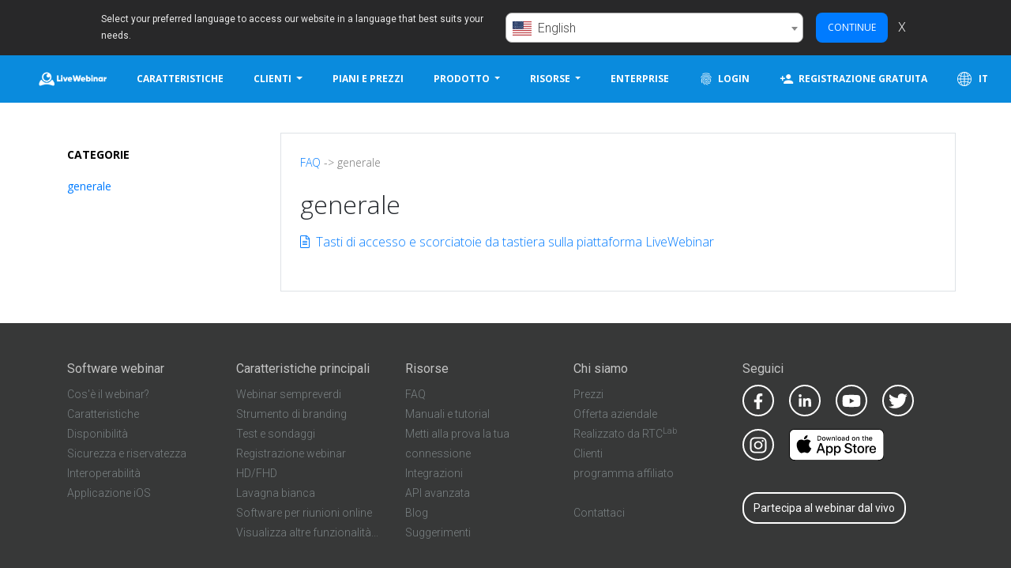

--- FILE ---
content_type: text/html; charset=UTF-8
request_url: https://www.livewebinar.com/it/faq/generale
body_size: 9938
content:
<!DOCTYPE html>
<html lang="it">
<head>
    <meta charset="utf-8">
    <meta http-equiv="X-UA-Compatible" content="IE=edge">
    <meta name="viewport" content="width=device-width, initial-scale=1">
    <title>            generale - FAQ - Domande frequenti su LiveWebinar - LiveWebinar.com - pagina 1        </title>
    <meta name="description"
          content="generale - Qui troverai le risposte alle domande più frequenti. Dai un&#039;occhiata se non sai come utilizzare LiveWebinar al massimo delle sue potenzialità. - pagina 1">
        <meta property="og:type" content="article" />
    <meta property="og:image" content="https://cdn.livewebinar.com/site/img/marketing/faq/faq_main_image.png">
    <meta property="og:image:secure_url" content="https://cdn.livewebinar.com/site/img/marketing/faq/faq_main_image.png">
    <meta name="csrf-token" content="3Ebl7Y0mr1BwwneeibC96mL75PNCkM8dulWlvvNr">
    <meta property="og:url" content="https://www.livewebinar.com/it/faq/generale"/>
    <meta property="og:title"
          content="generale - FAQ - Domande frequenti su LiveWebinar - LiveWebinar.com - pagina 1"/>
    <meta property="og:description"
          content="generale - Qui troverai le risposte alle domande più frequenti. Dai un&#039;occhiata se non sai come utilizzare LiveWebinar al massimo delle sue potenzialità. - pagina 1"/>
    <meta property="og:image" content="https://www.livewebinar.com/images/global/fb_og_image.png">
    <meta property="og:image:secure_url" content="https://www.livewebinar.com/images/global/fb_og_image.png">
    <meta property="og:image:type" content="image/png">
    <meta name="twitter:card" content="summary_large_image" />
    <meta name="twitter:site" content="@livewebinar" />
    <meta name="twitter:image" content="https://www.livewebinar.com/images/global/fb_og_image.png" />
    <meta name="twitter:title" content="generale - FAQ - Domande frequenti su LiveWebinar - LiveWebinar.com - pagina 1" />
    <meta name="twitter:description" content="generale - Qui troverai le risposte alle domande più frequenti. Dai un&#039;occhiata se non sai come utilizzare LiveWebinar al massimo delle sue potenzialità. - pagina 1" />

    <script type="application/ld+json">
    {
      "@context": "https://schema.org",
      "@type": "Article",
      "mainEntityOfPage": {
        "@type": "WebPage",
        "@id": "https://www.livewebinar.com/it/faq/generale"
      },
      "headline": "generale - FAQ - Domande frequenti su LiveWebinar - LiveWebinar.com - pagina 1",
      "image": "https://www.livewebinar.com/images/global/fb_og_image.png",
      "description": "generale - Qui troverai le risposte alle domande più frequenti. Dai un&#039;occhiata se non sai come utilizzare LiveWebinar al massimo delle sue potenzialità. - pagina 1",
      "author": {
        "@type": "Organization",
        "name": "LiveWebinar"
       }
            ,
        "datePublished": "",
        "dateModified": ""
        }

    </script>
    <meta name="robots" content="index, follow">
    <!--[if IE]>
    <link rel="shortcut icon" href="https://www.livewebinar.com/images/global/favicon.ico">
    <![endif]-->
            <link rel="icon" type="image/png" href="https://www.livewebinar.com/images/global/favicon.png">
    <link rel="apple-touch-icon-precomposed" type="image/png"
          href="https://www.livewebinar.com/images/global/apple-touch-icon-precomposed.png">
    <link rel="stylesheet" href="https://stackpath.bootstrapcdn.com/bootstrap/4.3.1/css/bootstrap.min.css"
          integrity="sha384-ggOyR0iXCbMQv3Xipma34MD+dH/1fQ784/j6cY/iJTQUOhcWr7x9JvoRxT2MZw1T" crossorigin="anonymous">
    <link rel="stylesheet" href="https://www.livewebinar.com/css/marketing.css?ea03d7d9">
    <link rel="stylesheet" href="https://www.livewebinar.com/css/faq.css">
        </head>

<body>
    <!-- Google Tag Manager (noscript) -->
<noscript><iframe src="https://www.googletagmanager.com/ns.html?id=GTM-5HQCXLQ"
                  height="0" width="0" style="display:none;visibility:hidden"></iframe></noscript>
<!-- End Google Tag Manager (noscript) -->
<div class="fixed-top">

    <div class="language-bar" data-selector="language-bar" style="max-height: 0">
        <div class="lb-main mt-2 mb-2">
            <div class="lb-text-box">
                Select your preferred language to access our website in a language that best suits your needs.
            </div>
            <div class="lb-controls-box">
                <select class="lb-select" data-selector="language-select" autocomplete="off">
                                            <option value="id" data-url="https://www.livewebinar.com/id"
                            >
                            Bahasa Indonesia</option>
                                            <option value="da" data-url="https://www.livewebinar.com/da"
                            >
                            dansk</option>
                                            <option value="de" data-url="https://www.livewebinar.com/de"
                            >
                            Deutsch</option>
                                            <option value="en" data-url="https://www.livewebinar.com/"
                             selected >
                            English</option>
                                            <option value="es" data-url="https://www.livewebinar.com/es"
                            >
                            español</option>
                                            <option value="fr" data-url="https://www.livewebinar.com/fr"
                            >
                            français</option>
                                            <option value="hr" data-url="https://www.livewebinar.com/hr"
                            >
                            hrvatski</option>
                                            <option value="it" data-url="https://www.livewebinar.com/it"
                            >
                            italiano</option>
                                            <option value="hu" data-url="https://www.livewebinar.com/hu"
                            >
                            magyar</option>
                                            <option value="nl" data-url="https://www.livewebinar.com/nl"
                            >
                            Nederlands</option>
                                            <option value="pl" data-url="https://www.livewebinar.com/pl"
                            >
                            polski</option>
                                            <option value="pt" data-url="https://www.livewebinar.com/pt"
                            >
                            português</option>
                                            <option value="ro" data-url="https://www.livewebinar.com/ro"
                            >
                            română</option>
                                            <option value="sk" data-url="https://www.livewebinar.com/sk"
                            >
                            slovenčina</option>
                                            <option value="sl" data-url="https://www.livewebinar.com/sl"
                            >
                            slovenščina</option>
                                            <option value="fi" data-url="https://www.livewebinar.com/fi"
                            >
                            suomi</option>
                                            <option value="sv" data-url="https://www.livewebinar.com/sv"
                            >
                            svenska</option>
                                            <option value="vi" data-url="https://www.livewebinar.com/vi"
                            >
                            Tiếng Việt</option>
                                            <option value="tr" data-url="https://www.livewebinar.com/tr"
                            >
                            Türkçe</option>
                                            <option value="cs" data-url="https://www.livewebinar.com/cs"
                            >
                            čeština</option>
                                            <option value="el" data-url="https://www.livewebinar.com/el"
                            >
                            Ελληνικά</option>
                                            <option value="bg" data-url="https://www.livewebinar.com/bg"
                            >
                            български</option>
                                            <option value="ru" data-url="https://www.livewebinar.com/ru"
                            >
                            русский</option>
                                            <option value="ar" data-url="https://www.livewebinar.com/ar"
                            >
                            العربية</option>
                                            <option value="hi" data-url="https://www.livewebinar.com/hi"
                            >
                            हिन्दी</option>
                                            <option value="ja" data-url="https://www.livewebinar.com/ja"
                            >
                            日本語</option>
                                            <option value="zh" data-url="https://www.livewebinar.com/zh"
                            >
                            简体中文</option>
                                            <option value="ko" data-url="https://www.livewebinar.com/ko"
                            >
                            한국어</option>
                                    </select>
                <button class="btn btn-primary btn-sm lb-continue m-2 ml-3"
                    data-selector="language-continue-button">Continue</button>
                <span class="lb-x" data-selector="language-close-button">X</span>
            </div>
        </div>
    </div>

    
    
    <nav class="navbar navbar-default navbar-expand-lg navbar-dark bg-primary">
        <a class="navbar-brand" href="https://www.livewebinar.com/it" width="192" height="50">LiveWebinar.com</a>
        <button class="navbar-toggler" type="button" data-toggle="collapse" data-target="#navbarNav"
            aria-controls="navbarNav" aria-expanded="false" aria-label="Toggle navigation">
            <span class="navbar-toggler-icon"></span>
        </button>
        <div class="collapse navbar-collapse" id="navbarNav">
            <ul class="navbar-nav navbar-right ml-auto">
                <li><a class="btn"
                        href="https://www.livewebinar.com/it/features">Caratteristiche</a>
                </li>
                <li class="nav-item dropdown" style="position: static">
                    <a class="btn dropdown-toggle" href="#" id="navbarDropdownFeatures" role="button"
                        data-toggle="dropdown" aria-haspopup="true" aria-expanded="false">
                        Clienti
                    </a>
                    <div class="dropdown-menu container shadow-sm p-0" aria-labelledby="navbarDropdownFeatures">
                        <div class="row m-0">
                            <div class="col-12">
                                <div class="row p-lg-4 mt-2 mt-lg-0">
                                    <div class="col-12 col-lg-4 px-4 mb-lg-4">
                                        <a href="https://www.livewebinar.com/it/customers"
                                            class="menu-sub-title font-weight-bold text-lg-left mb-2">I nostri clienti</a>
                                        <p class="menu-sub-desc font-weight-normal text-left m-0">
                                            Unisciti a oltre 150.000 utenti</p>
                                    </div>
                                    <div class="col-12 col-lg-4 px-4 mb-lg-4">
                                        <a href="https://www.livewebinar.com/it/reviews-and-rewards"
                                            class="menu-sub-title font-weight-bold text-lg-left mb-2">Recensioni</a>
                                        <p class="menu-sub-desc font-weight-normal text-left m-0">
                                            Come crescono gli altri con LiveWebinar</p>
                                    </div>
                                    <div class="col-12 col-lg-4 px-4">
                                        <a href="https://www.livewebinar.com/it/awards"
                                            class="menu-sub-title font-weight-bold text-lg-left mb-2">Premi</a>
                                        <p class="menu-sub-desc font-weight-normal text-left m-0">
                                            I nostri premi e riconoscimenti</p>
                                    </div>
                                </div>
                            </div>
                        </div>
                    </div>
                </li>
                <li><a class="btn"
                        href="https://www.livewebinar.com/it/pricing">Piani e prezzi</a>
                </li>
                <li class="nav-item dropdown" style="position: static">
                    <a class="btn dropdown-toggle" href="#" id="navbarDropdownPricing" role="button"
                        data-toggle="dropdown" aria-haspopup="true" aria-expanded="false">
                        Prodotto
                    </a>
                    <div class="dropdown-menu container shadow-sm p-0" aria-labelledby="navbarDropdownPricing">
                        <div class="row m-0">
                            <div class="col-12 col-lg-8">
                                <div class="row p-lg-4 mt-2 mt-lg-0">
                                    <div class="col-12 col-lg-6 px-4 mb-lg-4">
                                                                                    <a href="https://www.livewebinar.com/features/general/evergreen-webinars"
                                                class="menu-sub-title font-weight-bold text-lg-left mb-2">Webinar sempreverdi</a>
                                                                                <p class="menu-sub-desc font-weight-normal text-left m-0">
                                            Trova tutto ciò che devi sapere sui webinar sempreverdi</p>
                                    </div>
                                    <div class="col-12 col-lg-6 px-4 mb-lg-4">
                                                                                    <a href="https://www.livewebinar.com/features/general/paid-webinars"
                                                class="menu-sub-title font-weight-bold text-lg-left mb-2">Webinar a pagamento</a>
                                                                                <p class="menu-sub-desc font-weight-normal text-left m-0">
                                            Produci eventi di alta qualità e monetizzati in pochi minuti</p>
                                    </div>
                                    <div class="col-12 col-lg-6 px-4 mb-lg-4">
                                        <a href="https://www.livewebinar.com/it/features"
                                            class="menu-sub-title font-weight-bold text-lg-left mb-2">Sfoglia tutte le funzionalità</a>
                                        <p class="menu-sub-desc font-weight-normal text-left m-0">
                                            Ottieni un tour completo delle funzionalità di LiveWebinar</p>
                                    </div>
                                    <div class="col-12 col-lg-6 px-4">
                                        <a href="https://www.livewebinar.com/it/integrations"
                                            class="menu-sub-title font-weight-bold text-lg-left mb-2">Integrazioni</a>
                                        <p class="menu-sub-desc font-weight-normal text-left m-0">
                                            Tutto ciò che devi sapere sull&#039;integrazione di LiveWebinar con diverse soluzioni</p>
                                    </div>
                                </div>
                            </div>
                            <div class="col-12 col-lg-4 bg-blank">
                                <div class="row p-lg-4">
                                    <div class="col-12 px-4 mb-lg-4">
                                        <a href="https://www.livewebinar.com/it/enterprise"
                                            class="menu-sub-title font-weight-bold text-lg-left mb-2">Soluzione aziendale e white label</a>
                                        <p class="menu-sub-desc font-weight-normal text-left m-0">
                                            Crea un&#039;esperienza interattiva per il tuo marchio, ospita eventi sotto il tuo dominio. Personalizza tutto</p>
                                    </div>
                                    <div class="col-12 px-4 mb-lg-4">
                                        <a href="https://www.livewebinar.com/it/become-an-affiliate"
                                            class="menu-sub-title font-weight-bold text-lg-left mb-2">Diventa un&#039;affiliato</a>
                                        <p class="menu-sub-desc font-weight-normal text-left m-0">
                                            Unisciti al programma di affiliazione e inizia a guadagnare oggi</p>
                                    </div>
                                </div>
                            </div>
                        </div>
                    </div>
                </li>
                <li class="nav-item dropdown" style="position: static">
                    <a class="btn dropdown-toggle" href="#" id="navbarDropdownResources" role="button"
                        data-toggle="dropdown" aria-haspopup="true" aria-expanded="false">
                        Risorse
                    </a>
                    <div class="dropdown-menu container shadow-sm p-0" aria-labelledby="navbarDropdownResources">
                        <div class="row m-0">
                            <div class="col-12 col-lg-8">
                                <div class="row p-lg-4 mt-2 mt-lg-0">
                                    <div class="col-12 col-lg-6 px-4 mb-lg-4">
                                        <a href="https://www.livewebinar.com/it/blog"
                                            class="menu-sub-title font-weight-bold text-lg-left mb-2">Blog</a>
                                        <p class="menu-sub-desc font-weight-normal text-left m-0">
                                            Ottieni suggerimenti di esperti su strategia, organizzazione e promozione di webinar ed eventi online</p>
                                    </div>
                                    <div class="col-12 col-lg-6 px-4 mb-lg-4">
                                        <a href="https://www.livewebinar.com/it/ebooks"
                                            class="menu-sub-title font-weight-bold text-lg-left mb-2">E-book e guide</a>
                                        <p class="menu-sub-desc font-weight-normal text-left m-0">
                                            Scopri come inchiodare i tuoi webinar, passo dopo passo</p>
                                    </div>
                                    <div class="col-12 col-lg-6 px-4">
                                                                                    <a href="https://www.livewebinar.com/webinar-platform-comparison"
                                                class="menu-sub-title font-weight-bold text-lg-left mb-2">Confronto della piattaforma webinar</a>
                                                                                <p class="menu-sub-desc font-weight-normal text-left m-0">
                                            Verifica quale si adatta meglio alle tue esigenze</p>
                                    </div>
                                    <div class="col-12 col-lg-6 px-4">
                                        <a href="https://www.livewebinar.com/it/manuals"
                                            class="menu-sub-title font-weight-bold text-lg-left mb-2">Manuali e tutorial</a>
                                        <p class="menu-sub-desc font-weight-normal text-left m-0">
                                            Leggi come utilizzare determinate funzioni e trova le risposte alle domande più frequenti</p>
                                    </div>
                                </div>
                            </div>
                            <div class="col-12 col-lg-4 bg-blank">
                                <div class="row p-lg-4">
                                    <div class="col-12 px-4 mb-lg-4">
                                        <a href="https://www.livewebinar.com/it/use-cases"
                                            class="menu-sub-title font-weight-bold text-lg-left mb-2">Casi d&#039;uso</a>
                                        <p class="menu-sub-desc font-weight-normal text-left m-0">
                                            Leggi le storie di successo dei clienti e i case study</p>
                                    </div>
                                    <div class="col-12 px-4 mb-lg-4">
                                        <a href="https://www.livewebinar.com/it/faq"
                                            class="menu-sub-title font-weight-bold text-lg-left mb-2">FAQ</a>
                                        <p class="menu-sub-desc font-weight-normal text-left m-0">
                                            Domande frequenti</p>
                                    </div>
                                </div>
                            </div>
                        </div>
                    </div>
                </li>
                
                <li><a class="btn"
                        href="https://www.livewebinar.com/it/enterprise">Enterprise</a>
                </li>
                
                <li><a id="cta-login-navbar" class="btn"
                        href="https://app.livewebinar.com/auth/login?locale=it"><span><img
                                class="icon-navbar" width="18" height="18"
                                src="https://cdn.livewebinar.com/site/img/marketing/fingerprint.png"
                                title="Login">Login</span></a>
                </li>
                <li>
                    <a id="cta-free-signup-navbar" class="btn"
                        href="https://app.livewebinar.com/auth/register?locale=it">
                        <span>
                            <img class="icon-navbar" width="18" height="18"
                                src="https://cdn.livewebinar.com/site/img/marketing/person_add.png"
                                title="Registrazione gratuita">Registrazione gratuita
                        </span>
                    </a>
                </li>
                <li>
                    <a href="#modalChooseCountry" class="btn"
                         data-toggle="modal" data-target="#modalChooseCountry" >
                        <img class="icon-navbar" src="https://cdn.livewebinar.com/site/img/marketing/globe-white.svg"
                            loading="lazy" width="18" height="18"
                            title="LiveWebinar - Italiano">
                        IT
                    </a>
                </li>
            </ul>
        </div>
    </nav>

</div>
<style>
    #buttonSearch {
        cursor: pointer;
    }
</style>
<main>
        <section class="faq open-sans">
        <div class="container">
            <div class="row">

                <div class="col-sm-3 font-weight-normal pr-sm-5" style="font-size: 14px">
                    <p class="font-weight-bold color-black">CATEGORIE</p>
                    <ul class="color-grey">
                                                    <li class="mb-2"><a href="https://www.livewebinar.com/it/faq/generale">generale</a></li>
                                            </ul>
                </div>
                <div class="col-sm-9 border p-4">

                    
	<p class="mt-0" style="font-size: 14px"><a href="https://www.livewebinar.com/it/faq">FAQ</a> -> generale</p>
			<h2 class="text-left mt-0">generale</h2>
		<ul>
					<li><a href="https://www.livewebinar.com/it/faq/generale/tasti-di-accesso-e-scorciatoie-da-tastiera-sulla-piattaforma-livewebinar"><i class="fal fa-file-alt mr-1"></i> Tasti di accesso e scorciatoie da tastiera sulla piattaforma LiveWebinar</a></li>
			</ul>

	<div class="row mt-4">
		<div class="col-md-12 text-center">
			
		</div>
	</div>

                </div>
            </div>
        </div>
    </section>
    <footer class="footer text-left">
    <div class="footer-top">
        <div class="container">
            <div class="row">
                <div class="col-md-9 col-sm-12">
                    <div class="row">
                        <div class="col-md-3 col-sm-6 col-xs-12 mb-3">
                            <h5 class="footer-title">Software webinar</h5>
                            <ul class="footer-links">
                                <li><a href="https://www.livewebinar.com/it/webinar">Cos&#039;è il webinar?</a></li>
                                <li><a href="https://www.livewebinar.com/it/features">Caratteristiche</a></li>
                                <li><a href="https://www.livewebinar.com/it/browsers">Disponibilità</a></li>
                                <li><a href="https://www.livewebinar.com/it/security">Sicurezza e riservatezza</a></li>
                                <li><a href="https://www.livewebinar.com/it/interoperability">Interoperabilità</a></li>
                                <li><a href="https://www.livewebinar.com/it/ios-app">Applicazione iOS</a></li>
                            </ul>
                        </div>

                        <div class="col-md-3 col-sm-6 col-xs-12 mb-3">
                            <h6 class="footer-title">Caratteristiche principali</h6>
                            <ul class="footer-links">
                                                                    <li><a href="https://www.livewebinar.com/features/general/evergreen-webinars">Webinar sempreverdi</a></li>
                                    <li><a href="https://www.livewebinar.com/features/general/branding">Strumento di branding</a></li>
                                    <li><a href="https://www.livewebinar.com/features/general/tests-surveys">Test e sondaggi</a></li>
                                    <li><a href="https://www.livewebinar.com/features/general/recorder">Registrazione webinar HD/FHD</a></li>
                                    <li><a href="https://www.livewebinar.com/features/general/whiteboard">Lavagna bianca</a></li>
                                                                    <li><a href="https://www.livewebinar.com/it/online-meeting">Software per riunioni online</a></li>
                                    <li><a href="https://www.livewebinar.com/it/features">Visualizza altre funzionalità...</a></li>
                            </ul>
                        </div>

                        <div class="col-md-3 col-sm-6 col-xs-12 mb-3">
                            <h5 class="footer-title">Risorse</h5>
                            <ul class="footer-links">
                                <li><a href="https://www.livewebinar.com/it/faq">FAQ</a></li>
                                <li><a href="https://www.livewebinar.com/it/manuals">Manuali e tutorial</a></li>
                                <li><a href="https://embed.archiebot.com/connection-tester">Metti alla prova la tua connessione</a></li>
                                <li><a href="https://www.livewebinar.com/it/integrations">Integrazioni</a></li>
                                <li><a href="https://api.archiebot.com/">API avanzata</a></li>
                                <li><a href="https://www.livewebinar.com/it/blog">Blog</a></li>
                                <li><a href="https://www.livewebinar.com/it/tips">Suggerimenti</a></li>
                            </ul>
                        </div>
                        <div class="col-md-3 col-sm-6 col-xs-12 mb-3">
                            <h5 class="footer-title">Chi siamo</h5>
                            <ul class="footer-links">
                                <li><a href="https://www.livewebinar.com/it/pricing">Prezzi</a></li>
                                <li><a href="https://www.livewebinar.com/it/enterprise">Offerta aziendale</a></li>
                                <li><a href="https://www.rtclab.com">Realizzato da RTC<sup>Lab</sup></a></li>
                                <li><a href="https://www.livewebinar.com/it/customers">Clienti</a></li>
                                <li><a href="https://www.livewebinar.com/it/become-an-affiliate">programma affiliato</a></li>
                                                                <li><small>&nbsp;</small></li>
                                                                <li><a href="https://www.livewebinar.com/it/about/contact">Contattaci</a></li>
                            </ul>
                        </div>
                    </div>
                </div>
                <div class="offset-md-0 col-md-3">
                    <h5 class="footer-title">Seguici</h5>
                    <div class="social-btn-group">
                        <a class="social-btn facebook mb-3" href="https://www.facebook.com/LiveWebinar-2338057372881659/">
                            <svg class="fab fa-facebook-f icon facebook" xmlns="http://www.w3.org/2000/svg" viewBox="0 0 320 512" fill="currentColor" width="1.1em" height="1.1em" style="margin-bottom: 5px;"><title>Facebook</title><path d="M279.14 288l14.22-92.66h-88.91v-60.13c0-25.35 12.42-50.06 52.24-50.06h40.42V6.26S260.43 0 225.36 0c-73.22 0-121.08 44.38-121.08 124.72v70.62H22.89V288h81.39v224h100.17V288z"/></svg>
                        </a>
                        <a class="social-btn linkedin mb-3" href="https://www.linkedin.com/company/rtclab">
                            <svg class="fab fa-linkedin-in icon linkedin" xmlns="http://www.w3.org/2000/svg" viewBox="0 0 448 512" fill="currentColor" width="1em" height="1em" style="margin-bottom: 4px;"><title>LinkedIn</title><path d="M100.28 448H7.4V148.9h92.88zM53.79 108.1C24.09 108.1 0 83.5 0 53.8a53.79 53.79 0 0 1 107.58 0c0 29.7-24.1 54.3-53.79 54.3zM447.9 448h-92.68V302.4c0-34.7-.7-79.2-48.29-79.2-48.29 0-55.69 37.7-55.69 76.7V448h-92.78V148.9h89.08v40.8h1.3c12.4-23.5 42.69-48.3 87.88-48.3 94 0 111.28 61.9 111.28 142.3V448z"/></svg>
                        </a>
                        <a class="social-btn youtube mb-3" href="https://www.youtube.com/channel/UCWxIlsbSfhX8zq6Hw9GFlxw" style="padding: 1px">
                            <svg class="fab fa-youtube icon youtube" xmlns="http://www.w3.org/2000/svg" viewBox="0 0 576 512" fill="currentColor" width="1.3em" height="1.3em" style="margin-bottom: 7px;"><title>YouTube</title><path d="M549.655 124.083c-6.281-23.65-24.787-42.276-48.284-48.597C458.781 64 288 64 288 64S117.22 64 74.629 75.486c-23.497 6.322-42.003 24.947-48.284 48.597-11.412 42.867-11.412 132.305-11.412 132.305s0 89.438 11.412 132.305c6.281 23.65 24.787 41.5 48.284 47.821C117.22 448 288 448 288 448s170.78 0 213.371-11.486c23.497-6.321 42.003-24.171 48.284-47.821 11.412-42.867 11.412-132.305 11.412-132.305s0-89.438-11.412-132.305zm-317.51 213.508V175.185l142.739 81.205-142.739 81.201z"/></svg>
                        </a>
                        <a class="social-btn twitter mb-3" href="https://twitter.com/LiveWebinar" style="padding: 1px">
                            <svg class="fab fa-twitter icon twitter" xmlns="http://www.w3.org/2000/svg" viewBox="0 0 512 512" fill="currentColor" width="1.3em" height="1.3em" style="margin-bottom: 7px;"><title>Twitter</title><path d="M459.37 151.716c.325 4.548.325 9.097.325 13.645 0 138.72-105.583 298.558-298.558 298.558-59.452 0-114.68-17.219-161.137-47.106 8.447.974 16.568 1.299 25.34 1.299 49.055 0 94.213-16.568 130.274-44.832-46.132-.975-84.792-31.188-98.112-72.772 6.498.974 12.995 1.624 19.818 1.624 9.421 0 18.843-1.3 27.614-3.573-48.081-9.747-84.143-51.98-84.143-102.985v-1.299c13.969 7.797 30.214 12.67 47.431 13.319-28.264-18.843-46.781-51.005-46.781-87.391 0-19.492 5.197-37.36 14.294-52.954 51.655 63.675 129.3 105.258 216.365 109.807-1.624-7.797-2.599-15.918-2.599-24.04 0-57.828 46.782-104.934 104.934-104.934 30.213 0 57.502 12.67 76.67 33.137 23.715-4.548 46.456-13.32 66.599-25.34-7.798 24.366-24.366 44.833-46.132 57.827 21.117-2.273 41.584-8.122 60.426-16.243-14.292 20.791-32.161 39.308-52.628 54.253z"/></svg>
                        </a>
                        <a class="social-btn instagram mb-3" href="https://www.instagram.com/livewebinarcom" style="padding: 1px">
                            <svg class="fab fa-instagram icon instagram" xmlns="http://www.w3.org/2000/svg" viewBox="0 0 448 512" fill="currentColor" width="1.3em" height="1.3em" style="margin-bottom: 7px;"><title>Instagram</title><path d="M224.1 141c-63.6 0-114.9 51.3-114.9 114.9s51.3 114.9 114.9 114.9S339 319.5 339 255.9 287.7 141 224.1 141zm0 189.6c-41.1 0-74.7-33.5-74.7-74.7s33.5-74.7 74.7-74.7 74.7 33.5 74.7 74.7-33.6 74.7-74.7 74.7zm146.4-194.3c0 14.9-12 26.8-26.8 26.8-14.9 0-26.8-12-26.8-26.8s12-26.8 26.8-26.8 26.8 12 26.8 26.8zm76.1 27.2c-1.7-35.9-9.9-67.7-36.2-93.9-26.2-26.2-58-34.4-93.9-36.2-37-2.1-147.9-2.1-184.9 0-35.8 1.7-67.6 9.9-93.9 36.1s-34.4 58-36.2 93.9c-2.1 37-2.1 147.9 0 184.9 1.7 35.9 9.9 67.7 36.2 93.9s58 34.4 93.9 36.2c37 2.1 147.9 2.1 184.9 0 35.9-1.7 67.7-9.9 93.9-36.2 26.2-26.2 34.4-58 36.2-93.9 2.1-37 2.1-147.8 0-184.8zM398.8 388c-7.8 19.6-22.9 34.7-42.6 42.6-29.5 11.7-99.5 9-132.1 9s-102.7 2.6-132.1-9c-19.6-7.8-34.7-22.9-42.6-42.6-11.7-29.5-9-99.5-9-132.1s-2.6-102.7 9-132.1c7.8-19.6 22.9-34.7 42.6-42.6 29.5-11.7 99.5-9 132.1-9s102.7-2.6 132.1 9c19.6 7.8 34.7 22.9 42.6 42.6 11.7 29.5 9 99.5 9 132.1s2.7 102.7-9 132.1z"/></svg>
                        </a>


                        <a class="mb-3" href="https://apps.apple.com/app/id6745693387" target="_blank" rel="noopener">
                            <img src="https://cdn.livewebinar.com/site/img/marketing/apple/Download-on-the-App-Store/EN/Download_on_App_Store/White_lockup/SVG/Download_on_the_App_Store_Badge_EN_RGB_wht_092917.svg" alt="Download on the App Store" >
                        </a>

                    </div>


                    <a href="https://www.livewebinar.com/it/pricing" class="join-webinar-room mt-4">Partecipa al webinar dal vivo</a>

                    

                </div>
            </div>
        </div>
    </div>
    <div class="footer-bottom">
        <div class="container-fluid">
            <div class="row">
                <div class="col-xl-4 copyright text-center text-xl-left">
                    Copyright &copy; 2025 LiveWebinar. Tutti i diritti riservati.
                </div>
                <div class="col-xl-5 text-center footer-bottom-links">
                    <ul>
                        <li>
                            <a href="https://www.livewebinar.com/it/legal">Termini di servizio</a>
                        </li>
                        <li>
                            <a href="https://www.livewebinar.com/it/legal/cookies">Gestione dei Cookie</a>
                        </li>
                        <li>
                            <a href="https://www.livewebinar.com/it/legal/privacy">politica sulla riservatezza</a>
                        </li>
                        <li>
                            <a href="https://www.livewebinar.com/it/legal/gdpr">
                                GDPR
                                <img src="https://cdn.livewebinar.com/site/img/marketing/home/gdpr-compliant-apla.svg" class="gdpr-image-footer" alt="LiveWebinar è conforme al regolamento generale sulla protezione dei dati" title="LiveWebinar è conforme al regolamento generale sulla protezione dei dati" style="margin: 0 10px 4px 10px;height:25px;width:60px;" />
                            </a>
                        </li>
                    </ul>
                </div>
                <div class="col-xl-3 text-center text-xl-right">
                    <a href="#modalChooseCountry" class="language-btn"  data-toggle="modal" data-target="#modalChooseCountry">
                        <img src="https://cdn.livewebinar.com/site/img/marketing/globe.svg" class="language-image" alt="LiveWebinar - Italiano" title="LiveWebinar - Italiano" width="20" height="20">
                        Italiano
                    </a>
                </div>
            </div>
        </div>
    </div>
        <div class="modal fade" id="modalChooseCountry">
        <div class="modal-dialog modal-dialog-centered">
            <div class="modal-content">
                <div class="modal-header">
                    <h4 class="modal-title">Scegli la lingua</h4>
                    <button type="button" class="close" data-dismiss="modal">&times;</button>
                </div>
                <div class="modal-body">

                    <div class="row">
                    
                            <div class="col-lg-4">
                                <div class="language-name mb-2 text-nowrap">
                                    <a rel="alternate" hreflang="id" href="https://www.livewebinar.com/id"  style="color:#0a8bdd" >

                                        

                                        

                                        <img title="Bahasa Indonesia"
                                            loading="lazy"
                                            src="https://cdn.livewebinar.com/site/img/marketing/global/flags/flags-languages/4x3/id.svg"
                                            alt="Bahasa Indonesia" class="img-fluid flag-image mr-2"/>
                                        Bahasa Indonesia
                                    </a>
                                </div>
                            </div>
                            

                    
                            <div class="col-lg-4">
                                <div class="language-name mb-2 text-nowrap">
                                    <a rel="alternate" hreflang="da" href="https://www.livewebinar.com/da"  style="color:#0a8bdd" >

                                        

                                        

                                        <img title="dansk"
                                            loading="lazy"
                                            src="https://cdn.livewebinar.com/site/img/marketing/global/flags/flags-languages/4x3/da.svg"
                                            alt="dansk" class="img-fluid flag-image mr-2"/>
                                        dansk
                                    </a>
                                </div>
                            </div>
                            

                    
                            <div class="col-lg-4">
                                <div class="language-name mb-2 text-nowrap">
                                    <a rel="alternate" hreflang="de" href="https://www.livewebinar.com/de"  style="color:#0a8bdd" >

                                        

                                        

                                        <img title="Deutsch"
                                            loading="lazy"
                                            src="https://cdn.livewebinar.com/site/img/marketing/global/flags/flags-languages/4x3/de.svg"
                                            alt="Deutsch" class="img-fluid flag-image mr-2"/>
                                        Deutsch
                                    </a>
                                </div>
                            </div>
                                                            </div>
                                <div class="row">
                            

                    
                            <div class="col-lg-4">
                                <div class="language-name mb-2 text-nowrap">
                                    <a rel="alternate" hreflang="en" href="https://www.livewebinar.com/"  style="color:#0a8bdd" >

                                        

                                        

                                        <img title="English"
                                            loading="lazy"
                                            src="https://cdn.livewebinar.com/site/img/marketing/global/flags/flags-languages/4x3/en.svg"
                                            alt="English" class="img-fluid flag-image mr-2"/>
                                        English
                                    </a>
                                </div>
                            </div>
                            

                    
                            <div class="col-lg-4">
                                <div class="language-name mb-2 text-nowrap">
                                    <a rel="alternate" hreflang="es" href="https://www.livewebinar.com/es"  style="color:#0a8bdd" >

                                        

                                        

                                        <img title="español"
                                            loading="lazy"
                                            src="https://cdn.livewebinar.com/site/img/marketing/global/flags/flags-languages/4x3/es.svg"
                                            alt="español" class="img-fluid flag-image mr-2"/>
                                        español
                                    </a>
                                </div>
                            </div>
                            

                    
                            <div class="col-lg-4">
                                <div class="language-name mb-2 text-nowrap">
                                    <a rel="alternate" hreflang="fr" href="https://www.livewebinar.com/fr"  style="color:#0a8bdd" >

                                        

                                        

                                        <img title="français"
                                            loading="lazy"
                                            src="https://cdn.livewebinar.com/site/img/marketing/global/flags/flags-languages/4x3/fr.svg"
                                            alt="français" class="img-fluid flag-image mr-2"/>
                                        français
                                    </a>
                                </div>
                            </div>
                                                            </div>
                                <div class="row">
                            

                    
                            <div class="col-lg-4">
                                <div class="language-name mb-2 text-nowrap">
                                    <a rel="alternate" hreflang="hr" href="https://www.livewebinar.com/hr"  style="color:#0a8bdd" >

                                        

                                        

                                        <img title="hrvatski"
                                            loading="lazy"
                                            src="https://cdn.livewebinar.com/site/img/marketing/global/flags/flags-languages/4x3/hr.svg"
                                            alt="hrvatski" class="img-fluid flag-image mr-2"/>
                                        hrvatski
                                    </a>
                                </div>
                            </div>
                            

                    
                            <div class="col-lg-4">
                                <div class="language-name mb-2 text-nowrap">
                                    <a rel="alternate" hreflang="it" href="https://www.livewebinar.com/it"  style="color:black;font-weight:bold;" >

                                        

                                        

                                        <img title="italiano"
                                            loading="lazy"
                                            src="https://cdn.livewebinar.com/site/img/marketing/global/flags/flags-languages/4x3/it.svg"
                                            alt="italiano" class="img-fluid flag-image mr-2"/>
                                        italiano
                                    </a>
                                </div>
                            </div>
                            

                    
                            <div class="col-lg-4">
                                <div class="language-name mb-2 text-nowrap">
                                    <a rel="alternate" hreflang="hu" href="https://www.livewebinar.com/hu"  style="color:#0a8bdd" >

                                        

                                        

                                        <img title="magyar"
                                            loading="lazy"
                                            src="https://cdn.livewebinar.com/site/img/marketing/global/flags/flags-languages/4x3/hu.svg"
                                            alt="magyar" class="img-fluid flag-image mr-2"/>
                                        magyar
                                    </a>
                                </div>
                            </div>
                                                            </div>
                                <div class="row">
                            

                    
                            <div class="col-lg-4">
                                <div class="language-name mb-2 text-nowrap">
                                    <a rel="alternate" hreflang="nl" href="https://www.livewebinar.com/nl"  style="color:#0a8bdd" >

                                        

                                        

                                        <img title="Nederlands"
                                            loading="lazy"
                                            src="https://cdn.livewebinar.com/site/img/marketing/global/flags/flags-languages/4x3/nl.svg"
                                            alt="Nederlands" class="img-fluid flag-image mr-2"/>
                                        Nederlands
                                    </a>
                                </div>
                            </div>
                            

                    
                            <div class="col-lg-4">
                                <div class="language-name mb-2 text-nowrap">
                                    <a rel="alternate" hreflang="pl" href="https://www.livewebinar.com/pl"  style="color:#0a8bdd" >

                                        

                                        

                                        <img title="polski"
                                            loading="lazy"
                                            src="https://cdn.livewebinar.com/site/img/marketing/global/flags/flags-languages/4x3/pl.svg"
                                            alt="polski" class="img-fluid flag-image mr-2"/>
                                        polski
                                    </a>
                                </div>
                            </div>
                            

                    
                            <div class="col-lg-4">
                                <div class="language-name mb-2 text-nowrap">
                                    <a rel="alternate" hreflang="pt" href="https://www.livewebinar.com/pt"  style="color:#0a8bdd" >

                                        

                                        

                                        <img title="português"
                                            loading="lazy"
                                            src="https://cdn.livewebinar.com/site/img/marketing/global/flags/flags-languages/4x3/pt.svg"
                                            alt="português" class="img-fluid flag-image mr-2"/>
                                        português
                                    </a>
                                </div>
                            </div>
                                                            </div>
                                <div class="row">
                            

                    
                            <div class="col-lg-4">
                                <div class="language-name mb-2 text-nowrap">
                                    <a rel="alternate" hreflang="ro" href="https://www.livewebinar.com/ro"  style="color:#0a8bdd" >

                                        

                                        

                                        <img title="română"
                                            loading="lazy"
                                            src="https://cdn.livewebinar.com/site/img/marketing/global/flags/flags-languages/4x3/ro.svg"
                                            alt="română" class="img-fluid flag-image mr-2"/>
                                        română
                                    </a>
                                </div>
                            </div>
                            

                    
                            <div class="col-lg-4">
                                <div class="language-name mb-2 text-nowrap">
                                    <a rel="alternate" hreflang="sk" href="https://www.livewebinar.com/sk"  style="color:#0a8bdd" >

                                        

                                        

                                        <img title="slovenčina"
                                            loading="lazy"
                                            src="https://cdn.livewebinar.com/site/img/marketing/global/flags/flags-languages/4x3/sk.svg"
                                            alt="slovenčina" class="img-fluid flag-image mr-2"/>
                                        slovenčina
                                    </a>
                                </div>
                            </div>
                            

                    
                            <div class="col-lg-4">
                                <div class="language-name mb-2 text-nowrap">
                                    <a rel="alternate" hreflang="sl" href="https://www.livewebinar.com/sl"  style="color:#0a8bdd" >

                                        

                                        

                                        <img title="slovenščina"
                                            loading="lazy"
                                            src="https://cdn.livewebinar.com/site/img/marketing/global/flags/flags-languages/4x3/sl.svg"
                                            alt="slovenščina" class="img-fluid flag-image mr-2"/>
                                        slovenščina
                                    </a>
                                </div>
                            </div>
                                                            </div>
                                <div class="row">
                            

                    
                            <div class="col-lg-4">
                                <div class="language-name mb-2 text-nowrap">
                                    <a rel="alternate" hreflang="fi" href="https://www.livewebinar.com/fi"  style="color:#0a8bdd" >

                                        

                                        

                                        <img title="suomi"
                                            loading="lazy"
                                            src="https://cdn.livewebinar.com/site/img/marketing/global/flags/flags-languages/4x3/fi.svg"
                                            alt="suomi" class="img-fluid flag-image mr-2"/>
                                        suomi
                                    </a>
                                </div>
                            </div>
                            

                    
                            <div class="col-lg-4">
                                <div class="language-name mb-2 text-nowrap">
                                    <a rel="alternate" hreflang="sv" href="https://www.livewebinar.com/sv"  style="color:#0a8bdd" >

                                        

                                        

                                        <img title="svenska"
                                            loading="lazy"
                                            src="https://cdn.livewebinar.com/site/img/marketing/global/flags/flags-languages/4x3/sv.svg"
                                            alt="svenska" class="img-fluid flag-image mr-2"/>
                                        svenska
                                    </a>
                                </div>
                            </div>
                            

                    
                            <div class="col-lg-4">
                                <div class="language-name mb-2 text-nowrap">
                                    <a rel="alternate" hreflang="vi" href="https://www.livewebinar.com/vi"  style="color:#0a8bdd" >

                                        

                                        

                                        <img title="Tiếng Việt"
                                            loading="lazy"
                                            src="https://cdn.livewebinar.com/site/img/marketing/global/flags/flags-languages/4x3/vi.svg"
                                            alt="Tiếng Việt" class="img-fluid flag-image mr-2"/>
                                        Tiếng Việt
                                    </a>
                                </div>
                            </div>
                                                            </div>
                                <div class="row">
                            

                    
                            <div class="col-lg-4">
                                <div class="language-name mb-2 text-nowrap">
                                    <a rel="alternate" hreflang="tr" href="https://www.livewebinar.com/tr"  style="color:#0a8bdd" >

                                        

                                        

                                        <img title="Türkçe"
                                            loading="lazy"
                                            src="https://cdn.livewebinar.com/site/img/marketing/global/flags/flags-languages/4x3/tr.svg"
                                            alt="Türkçe" class="img-fluid flag-image mr-2"/>
                                        Türkçe
                                    </a>
                                </div>
                            </div>
                            

                    
                            <div class="col-lg-4">
                                <div class="language-name mb-2 text-nowrap">
                                    <a rel="alternate" hreflang="cs" href="https://www.livewebinar.com/cs"  style="color:#0a8bdd" >

                                        

                                        

                                        <img title="čeština"
                                            loading="lazy"
                                            src="https://cdn.livewebinar.com/site/img/marketing/global/flags/flags-languages/4x3/cs.svg"
                                            alt="čeština" class="img-fluid flag-image mr-2"/>
                                        čeština
                                    </a>
                                </div>
                            </div>
                            

                    
                            <div class="col-lg-4">
                                <div class="language-name mb-2 text-nowrap">
                                    <a rel="alternate" hreflang="el" href="https://www.livewebinar.com/el"  style="color:#0a8bdd" >

                                        

                                        

                                        <img title="Ελληνικά"
                                            loading="lazy"
                                            src="https://cdn.livewebinar.com/site/img/marketing/global/flags/flags-languages/4x3/el.svg"
                                            alt="Ελληνικά" class="img-fluid flag-image mr-2"/>
                                        Ελληνικά
                                    </a>
                                </div>
                            </div>
                                                            </div>
                                <div class="row">
                            

                    
                            <div class="col-lg-4">
                                <div class="language-name mb-2 text-nowrap">
                                    <a rel="alternate" hreflang="bg" href="https://www.livewebinar.com/bg"  style="color:#0a8bdd" >

                                        

                                        

                                        <img title="български"
                                            loading="lazy"
                                            src="https://cdn.livewebinar.com/site/img/marketing/global/flags/flags-languages/4x3/bg.svg"
                                            alt="български" class="img-fluid flag-image mr-2"/>
                                        български
                                    </a>
                                </div>
                            </div>
                            

                    
                            <div class="col-lg-4">
                                <div class="language-name mb-2 text-nowrap">
                                    <a rel="alternate" hreflang="ru" href="https://www.livewebinar.com/ru"  style="color:#0a8bdd" >

                                        

                                        

                                        <img title="русский"
                                            loading="lazy"
                                            src="https://cdn.livewebinar.com/site/img/marketing/global/flags/flags-languages/4x3/ru.svg"
                                            alt="русский" class="img-fluid flag-image mr-2"/>
                                        русский
                                    </a>
                                </div>
                            </div>
                            

                    
                            <div class="col-lg-4">
                                <div class="language-name mb-2 text-nowrap">
                                    <a rel="alternate" hreflang="ar" href="https://www.livewebinar.com/ar"  style="color:#0a8bdd" >

                                        

                                        

                                        <img title="العربية"
                                            loading="lazy"
                                            src="https://cdn.livewebinar.com/site/img/marketing/global/flags/flags-languages/4x3/ar.svg"
                                            alt="العربية" class="img-fluid flag-image mr-2"/>
                                        العربية
                                    </a>
                                </div>
                            </div>
                                                            </div>
                                <div class="row">
                            

                    
                            <div class="col-lg-4">
                                <div class="language-name mb-2 text-nowrap">
                                    <a rel="alternate" hreflang="hi" href="https://www.livewebinar.com/hi"  style="color:#0a8bdd" >

                                        

                                        

                                        <img title="हिन्दी"
                                            loading="lazy"
                                            src="https://cdn.livewebinar.com/site/img/marketing/global/flags/flags-languages/4x3/hi.svg"
                                            alt="हिन्दी" class="img-fluid flag-image mr-2"/>
                                        हिन्दी
                                    </a>
                                </div>
                            </div>
                            

                    
                            <div class="col-lg-4">
                                <div class="language-name mb-2 text-nowrap">
                                    <a rel="alternate" hreflang="ja" href="https://www.livewebinar.com/ja"  style="color:#0a8bdd" >

                                        

                                        

                                        <img title="日本語"
                                            loading="lazy"
                                            src="https://cdn.livewebinar.com/site/img/marketing/global/flags/flags-languages/4x3/ja.svg"
                                            alt="日本語" class="img-fluid flag-image mr-2"/>
                                        日本語
                                    </a>
                                </div>
                            </div>
                            

                    
                            <div class="col-lg-4">
                                <div class="language-name mb-2 text-nowrap">
                                    <a rel="alternate" hreflang="zh" href="https://www.livewebinar.com/zh"  style="color:#0a8bdd" >

                                        

                                        

                                        <img title="简体中文"
                                            loading="lazy"
                                            src="https://cdn.livewebinar.com/site/img/marketing/global/flags/flags-languages/4x3/zh.svg"
                                            alt="简体中文" class="img-fluid flag-image mr-2"/>
                                        简体中文
                                    </a>
                                </div>
                            </div>
                                                            </div>
                                <div class="row">
                            

                    
                            <div class="col-lg-4">
                                <div class="language-name mb-2 text-nowrap">
                                    <a rel="alternate" hreflang="ko" href="https://www.livewebinar.com/ko"  style="color:#0a8bdd" >

                                        

                                        

                                        <img title="한국어"
                                            loading="lazy"
                                            src="https://cdn.livewebinar.com/site/img/marketing/global/flags/flags-languages/4x3/ko.svg"
                                            alt="한국어" class="img-fluid flag-image mr-2"/>
                                        한국어
                                    </a>
                                </div>
                            </div>
                            

                                        </div>


                </div>
                <div class="modal-footer">
                    <button type="button" class="btn btn-round btn-primary btn-color mt-3" data-dismiss="modal" data-title="Close">Vicino</button>
                </div>
            </div>
        </div>
    </div>
    </footer>

</main>
<link rel="stylesheet" href="https://cdn.livewebinar.com/assets/fontawesome/css/all_5.14.0.css">

    <script>
    window.dataLayer = window.dataLayer || [];
    window.dataLayer.push({
        originalLocation: document.location.protocol + '//' +
            document.location.hostname +
            document.location.pathname +
            document.location.search,
            'event': 'virtualPageview',
            'virtualPageURL': '/it/faq/generale',
            'virtualPageTitle': 'Soluzioni software per webinar white label - LiveWebinar',
            'pageType': 'it',
    });
</script>

<!-- Google Tag Manager -->
<script>(function(w,d,s,l,i){w[l]=w[l]||[];w[l].push({'gtm.start':
        new Date().getTime(),event:'gtm.js'});var f=d.getElementsByTagName(s)[0],
        j=d.createElement(s),dl=l!='dataLayer'?'&l='+l:'';j.async=true;j.src=
        'https://www.googletagmanager.com/gtm.js?id='+i+dl;f.parentNode.insertBefore(j,f);
    })(window,document,'script','dataLayer','GTM-5HQCXLQ');</script>
<!-- End Google Tag Manager -->    <script async src="https://www.googletagmanager.com/gtag/js?id=UA-137511457-1"></script>
<script>
  window.dataLayer = window.dataLayer || [];
  function gtag(){dataLayer.push(arguments);}
  gtag('js', new Date());

  gtag('config', 'UA-137511457-1');
  gtag('config', 'UA-137511457-4');
</script>    <script>(function(w,d,t,r,u){var f,n,i;w[u]=w[u]||[],f=function(){var o={ti:"56374204"};o.q=w[u],w[u]=new UET(o),w[u].push("pageLoad")},n=d.createElement(t),n.src=r,n.async=1,n.onload=n.onreadystatechange=function(){var s=this.readyState;s&&s!=="loaded"&&s!=="complete"||(f(),n.onload=n.onreadystatechange=null)},i=d.getElementsByTagName(t)[0],i.parentNode.insertBefore(n,i)})(window,document,"script","//bat.bing.com/bat.js","uetq");</script>    <script id="mcjs">!function(c,h,i,m,p){m=c.createElement(h),p=c.getElementsByTagName(h)[0],m.async=1,m.src=i,p.parentNode.insertBefore(m,p)}(document,"script","https://chimpstatic.com/mcjs-connected/js/users/2da3a175a1e6d1c2e5dd0e458/54cad814d5bdb2a9846826964.js");</script>    <meta name="facebook-domain-verification" content="g8hque06etcd6ma01bd3mz3q656gzk" />
<!-- Facebook Pixel Code -->
<script>
    !function(f,b,e,v,n,t,s)
    {if(f.fbq)return;n=f.fbq=function(){n.callMethod?
        n.callMethod.apply(n,arguments):n.queue.push(arguments)};
        if(!f._fbq)f._fbq=n;n.push=n;n.loaded=!0;n.version='2.0';
        n.queue=[];t=b.createElement(e);t.async=!0;
        t.src=v;s=b.getElementsByTagName(e)[0];
        s.parentNode.insertBefore(t,s)}(window, document,'script',
        'https://connect.facebook.net/en_US/fbevents.js');
    fbq('init', '351760392111090');
    fbq('track', 'PageView');
</script>
<noscript>
    <img height="1" width="1" style="display:none" src="https://www.facebook.com/tr?id=351760392111090&ev=PageView&noscript=1" alt="Facebook"/>
</noscript>
<!-- End Facebook Pixel Code -->    <!-- LinkedIm Pixel Code -->
<script type="text/javascript"> _linkedin_partner_id = "2316514"; window._linkedin_data_partner_ids = window._linkedin_data_partner_ids || []; window._linkedin_data_partner_ids.push(_linkedin_partner_id); </script>
<script type="text/javascript"> (function(){var s = document.getElementsByTagName("script")[0]; var b = document.createElement("script"); b.type = "text/javascript";b.async = true; b.src = "https://snap.licdn.com/li.lms-analytics/insight.min.js"; s.parentNode.insertBefore(b, s);})(); </script>
<noscript> <img height="1" width="1" style="display:none;" alt="" src="https://px.ads.linkedin.com/collect/?pid=2316514&fmt=gif" /> </noscript>
<script src="https://www.livewebinar.com/js/bootstrap.js?ea03d7d9"></script>
<script src="https://www.livewebinar.com/js/marketing/marketing.js?ea03d7d9"></script>
<script src="https://www.livewebinar.com/js/marketing/account-is-logged-in.js?ea03d7d9"></script>
<script>
    $(() => {
        new AccountIsLoggedIn({
            url: "https://app.livewebinar.com/account_is_logged_in",
            translations: {
                panel: "Pannello",
                upgrade: "Aggiornamento",
            }
        });
    });
</script>

<script type="text/javascript">
    $(document).ready(function () {
        let searchInput = $('#searchInput');
        let buttonSearch = $('#buttonSearch');
        let url = 'https://www.livewebinar.com/it/faq';

        searchInput.on('keypress', function (e) {
            if (e.keyCode === 13) { // Enter
                window.location = url + "?search=" + encodeURIComponent(searchInput.val());
            }
        });

        buttonSearch.on('click', function () {
            window.location = url + "?search=" + encodeURIComponent(searchInput.val());
        });
    });
</script>


        <script src="/js/marketing/language-bar.js" type="text/javascript"></script>
        <script>
            $(() => {
                const languageBar = new LanguageBar({
                    defaultLocaleCode: "it",
                    flagPath: "https://cdn.livewebinar.com/site/img/marketing/global/flags/flags-languages/4x3/"
                });
                if (!languageBar.getLocaleCookie()) {
                    languageBar.enable();
                }

                const marginElement = $('<div class="lb-margin-element"></div>');
                $('body').prepend(marginElement);

                function updateHeight() {
                    const height = $('.language-bar').filter(':visible').height();
                    if (height) {
                        marginElement.css('height', height);
                    }
                }

                updateHeight();

                $(window).on('resize transitionend', updateHeight);

            });
        </script>
    
<style >
            .grecaptcha-badge {
                visibility: hidden;
            }
        </style>
        <script >
        if (!document.getElementById('gReCaptchaScript')) {
            let reCaptchaScript = document.createElement('script');
            reCaptchaScript.setAttribute('src', 'https://www.google.com/recaptcha/api.js?render=6LeeMJwUAAAAADxgCQshXfFKLWF5BQbzFSnvd4ls&hl=en');
            reCaptchaScript.async = true;
            reCaptchaScript.defer = true;
            document.head.appendChild(reCaptchaScript);
        }
    </script>



<script >
    function refreshReCaptchaV3(fieldId,action){
        return new Promise(function (resolve, reject) {
            grecaptcha.ready(function () {
                grecaptcha.execute(window['client'+fieldId], {
                    action: action
                }).then(resolve);
            });
        });
    }

    function getReCaptchaV3Response(fieldId){
        return grecaptcha.getResponse(window['client'+fieldId])
    }
</script>


</body>
</html>


--- FILE ---
content_type: text/html; charset=utf-8
request_url: https://www.google.com/recaptcha/api2/anchor?ar=1&k=6LeeMJwUAAAAADxgCQshXfFKLWF5BQbzFSnvd4ls&co=aHR0cHM6Ly93d3cubGl2ZXdlYmluYXIuY29tOjQ0Mw..&hl=en&v=jdMmXeCQEkPbnFDy9T04NbgJ&size=invisible&anchor-ms=20000&execute-ms=15000&cb=4p0xwsbdus5m
body_size: 46534
content:
<!DOCTYPE HTML><html dir="ltr" lang="en"><head><meta http-equiv="Content-Type" content="text/html; charset=UTF-8">
<meta http-equiv="X-UA-Compatible" content="IE=edge">
<title>reCAPTCHA</title>
<style type="text/css">
/* cyrillic-ext */
@font-face {
  font-family: 'Roboto';
  font-style: normal;
  font-weight: 400;
  font-stretch: 100%;
  src: url(//fonts.gstatic.com/s/roboto/v48/KFO7CnqEu92Fr1ME7kSn66aGLdTylUAMa3GUBHMdazTgWw.woff2) format('woff2');
  unicode-range: U+0460-052F, U+1C80-1C8A, U+20B4, U+2DE0-2DFF, U+A640-A69F, U+FE2E-FE2F;
}
/* cyrillic */
@font-face {
  font-family: 'Roboto';
  font-style: normal;
  font-weight: 400;
  font-stretch: 100%;
  src: url(//fonts.gstatic.com/s/roboto/v48/KFO7CnqEu92Fr1ME7kSn66aGLdTylUAMa3iUBHMdazTgWw.woff2) format('woff2');
  unicode-range: U+0301, U+0400-045F, U+0490-0491, U+04B0-04B1, U+2116;
}
/* greek-ext */
@font-face {
  font-family: 'Roboto';
  font-style: normal;
  font-weight: 400;
  font-stretch: 100%;
  src: url(//fonts.gstatic.com/s/roboto/v48/KFO7CnqEu92Fr1ME7kSn66aGLdTylUAMa3CUBHMdazTgWw.woff2) format('woff2');
  unicode-range: U+1F00-1FFF;
}
/* greek */
@font-face {
  font-family: 'Roboto';
  font-style: normal;
  font-weight: 400;
  font-stretch: 100%;
  src: url(//fonts.gstatic.com/s/roboto/v48/KFO7CnqEu92Fr1ME7kSn66aGLdTylUAMa3-UBHMdazTgWw.woff2) format('woff2');
  unicode-range: U+0370-0377, U+037A-037F, U+0384-038A, U+038C, U+038E-03A1, U+03A3-03FF;
}
/* math */
@font-face {
  font-family: 'Roboto';
  font-style: normal;
  font-weight: 400;
  font-stretch: 100%;
  src: url(//fonts.gstatic.com/s/roboto/v48/KFO7CnqEu92Fr1ME7kSn66aGLdTylUAMawCUBHMdazTgWw.woff2) format('woff2');
  unicode-range: U+0302-0303, U+0305, U+0307-0308, U+0310, U+0312, U+0315, U+031A, U+0326-0327, U+032C, U+032F-0330, U+0332-0333, U+0338, U+033A, U+0346, U+034D, U+0391-03A1, U+03A3-03A9, U+03B1-03C9, U+03D1, U+03D5-03D6, U+03F0-03F1, U+03F4-03F5, U+2016-2017, U+2034-2038, U+203C, U+2040, U+2043, U+2047, U+2050, U+2057, U+205F, U+2070-2071, U+2074-208E, U+2090-209C, U+20D0-20DC, U+20E1, U+20E5-20EF, U+2100-2112, U+2114-2115, U+2117-2121, U+2123-214F, U+2190, U+2192, U+2194-21AE, U+21B0-21E5, U+21F1-21F2, U+21F4-2211, U+2213-2214, U+2216-22FF, U+2308-230B, U+2310, U+2319, U+231C-2321, U+2336-237A, U+237C, U+2395, U+239B-23B7, U+23D0, U+23DC-23E1, U+2474-2475, U+25AF, U+25B3, U+25B7, U+25BD, U+25C1, U+25CA, U+25CC, U+25FB, U+266D-266F, U+27C0-27FF, U+2900-2AFF, U+2B0E-2B11, U+2B30-2B4C, U+2BFE, U+3030, U+FF5B, U+FF5D, U+1D400-1D7FF, U+1EE00-1EEFF;
}
/* symbols */
@font-face {
  font-family: 'Roboto';
  font-style: normal;
  font-weight: 400;
  font-stretch: 100%;
  src: url(//fonts.gstatic.com/s/roboto/v48/KFO7CnqEu92Fr1ME7kSn66aGLdTylUAMaxKUBHMdazTgWw.woff2) format('woff2');
  unicode-range: U+0001-000C, U+000E-001F, U+007F-009F, U+20DD-20E0, U+20E2-20E4, U+2150-218F, U+2190, U+2192, U+2194-2199, U+21AF, U+21E6-21F0, U+21F3, U+2218-2219, U+2299, U+22C4-22C6, U+2300-243F, U+2440-244A, U+2460-24FF, U+25A0-27BF, U+2800-28FF, U+2921-2922, U+2981, U+29BF, U+29EB, U+2B00-2BFF, U+4DC0-4DFF, U+FFF9-FFFB, U+10140-1018E, U+10190-1019C, U+101A0, U+101D0-101FD, U+102E0-102FB, U+10E60-10E7E, U+1D2C0-1D2D3, U+1D2E0-1D37F, U+1F000-1F0FF, U+1F100-1F1AD, U+1F1E6-1F1FF, U+1F30D-1F30F, U+1F315, U+1F31C, U+1F31E, U+1F320-1F32C, U+1F336, U+1F378, U+1F37D, U+1F382, U+1F393-1F39F, U+1F3A7-1F3A8, U+1F3AC-1F3AF, U+1F3C2, U+1F3C4-1F3C6, U+1F3CA-1F3CE, U+1F3D4-1F3E0, U+1F3ED, U+1F3F1-1F3F3, U+1F3F5-1F3F7, U+1F408, U+1F415, U+1F41F, U+1F426, U+1F43F, U+1F441-1F442, U+1F444, U+1F446-1F449, U+1F44C-1F44E, U+1F453, U+1F46A, U+1F47D, U+1F4A3, U+1F4B0, U+1F4B3, U+1F4B9, U+1F4BB, U+1F4BF, U+1F4C8-1F4CB, U+1F4D6, U+1F4DA, U+1F4DF, U+1F4E3-1F4E6, U+1F4EA-1F4ED, U+1F4F7, U+1F4F9-1F4FB, U+1F4FD-1F4FE, U+1F503, U+1F507-1F50B, U+1F50D, U+1F512-1F513, U+1F53E-1F54A, U+1F54F-1F5FA, U+1F610, U+1F650-1F67F, U+1F687, U+1F68D, U+1F691, U+1F694, U+1F698, U+1F6AD, U+1F6B2, U+1F6B9-1F6BA, U+1F6BC, U+1F6C6-1F6CF, U+1F6D3-1F6D7, U+1F6E0-1F6EA, U+1F6F0-1F6F3, U+1F6F7-1F6FC, U+1F700-1F7FF, U+1F800-1F80B, U+1F810-1F847, U+1F850-1F859, U+1F860-1F887, U+1F890-1F8AD, U+1F8B0-1F8BB, U+1F8C0-1F8C1, U+1F900-1F90B, U+1F93B, U+1F946, U+1F984, U+1F996, U+1F9E9, U+1FA00-1FA6F, U+1FA70-1FA7C, U+1FA80-1FA89, U+1FA8F-1FAC6, U+1FACE-1FADC, U+1FADF-1FAE9, U+1FAF0-1FAF8, U+1FB00-1FBFF;
}
/* vietnamese */
@font-face {
  font-family: 'Roboto';
  font-style: normal;
  font-weight: 400;
  font-stretch: 100%;
  src: url(//fonts.gstatic.com/s/roboto/v48/KFO7CnqEu92Fr1ME7kSn66aGLdTylUAMa3OUBHMdazTgWw.woff2) format('woff2');
  unicode-range: U+0102-0103, U+0110-0111, U+0128-0129, U+0168-0169, U+01A0-01A1, U+01AF-01B0, U+0300-0301, U+0303-0304, U+0308-0309, U+0323, U+0329, U+1EA0-1EF9, U+20AB;
}
/* latin-ext */
@font-face {
  font-family: 'Roboto';
  font-style: normal;
  font-weight: 400;
  font-stretch: 100%;
  src: url(//fonts.gstatic.com/s/roboto/v48/KFO7CnqEu92Fr1ME7kSn66aGLdTylUAMa3KUBHMdazTgWw.woff2) format('woff2');
  unicode-range: U+0100-02BA, U+02BD-02C5, U+02C7-02CC, U+02CE-02D7, U+02DD-02FF, U+0304, U+0308, U+0329, U+1D00-1DBF, U+1E00-1E9F, U+1EF2-1EFF, U+2020, U+20A0-20AB, U+20AD-20C0, U+2113, U+2C60-2C7F, U+A720-A7FF;
}
/* latin */
@font-face {
  font-family: 'Roboto';
  font-style: normal;
  font-weight: 400;
  font-stretch: 100%;
  src: url(//fonts.gstatic.com/s/roboto/v48/KFO7CnqEu92Fr1ME7kSn66aGLdTylUAMa3yUBHMdazQ.woff2) format('woff2');
  unicode-range: U+0000-00FF, U+0131, U+0152-0153, U+02BB-02BC, U+02C6, U+02DA, U+02DC, U+0304, U+0308, U+0329, U+2000-206F, U+20AC, U+2122, U+2191, U+2193, U+2212, U+2215, U+FEFF, U+FFFD;
}
/* cyrillic-ext */
@font-face {
  font-family: 'Roboto';
  font-style: normal;
  font-weight: 500;
  font-stretch: 100%;
  src: url(//fonts.gstatic.com/s/roboto/v48/KFO7CnqEu92Fr1ME7kSn66aGLdTylUAMa3GUBHMdazTgWw.woff2) format('woff2');
  unicode-range: U+0460-052F, U+1C80-1C8A, U+20B4, U+2DE0-2DFF, U+A640-A69F, U+FE2E-FE2F;
}
/* cyrillic */
@font-face {
  font-family: 'Roboto';
  font-style: normal;
  font-weight: 500;
  font-stretch: 100%;
  src: url(//fonts.gstatic.com/s/roboto/v48/KFO7CnqEu92Fr1ME7kSn66aGLdTylUAMa3iUBHMdazTgWw.woff2) format('woff2');
  unicode-range: U+0301, U+0400-045F, U+0490-0491, U+04B0-04B1, U+2116;
}
/* greek-ext */
@font-face {
  font-family: 'Roboto';
  font-style: normal;
  font-weight: 500;
  font-stretch: 100%;
  src: url(//fonts.gstatic.com/s/roboto/v48/KFO7CnqEu92Fr1ME7kSn66aGLdTylUAMa3CUBHMdazTgWw.woff2) format('woff2');
  unicode-range: U+1F00-1FFF;
}
/* greek */
@font-face {
  font-family: 'Roboto';
  font-style: normal;
  font-weight: 500;
  font-stretch: 100%;
  src: url(//fonts.gstatic.com/s/roboto/v48/KFO7CnqEu92Fr1ME7kSn66aGLdTylUAMa3-UBHMdazTgWw.woff2) format('woff2');
  unicode-range: U+0370-0377, U+037A-037F, U+0384-038A, U+038C, U+038E-03A1, U+03A3-03FF;
}
/* math */
@font-face {
  font-family: 'Roboto';
  font-style: normal;
  font-weight: 500;
  font-stretch: 100%;
  src: url(//fonts.gstatic.com/s/roboto/v48/KFO7CnqEu92Fr1ME7kSn66aGLdTylUAMawCUBHMdazTgWw.woff2) format('woff2');
  unicode-range: U+0302-0303, U+0305, U+0307-0308, U+0310, U+0312, U+0315, U+031A, U+0326-0327, U+032C, U+032F-0330, U+0332-0333, U+0338, U+033A, U+0346, U+034D, U+0391-03A1, U+03A3-03A9, U+03B1-03C9, U+03D1, U+03D5-03D6, U+03F0-03F1, U+03F4-03F5, U+2016-2017, U+2034-2038, U+203C, U+2040, U+2043, U+2047, U+2050, U+2057, U+205F, U+2070-2071, U+2074-208E, U+2090-209C, U+20D0-20DC, U+20E1, U+20E5-20EF, U+2100-2112, U+2114-2115, U+2117-2121, U+2123-214F, U+2190, U+2192, U+2194-21AE, U+21B0-21E5, U+21F1-21F2, U+21F4-2211, U+2213-2214, U+2216-22FF, U+2308-230B, U+2310, U+2319, U+231C-2321, U+2336-237A, U+237C, U+2395, U+239B-23B7, U+23D0, U+23DC-23E1, U+2474-2475, U+25AF, U+25B3, U+25B7, U+25BD, U+25C1, U+25CA, U+25CC, U+25FB, U+266D-266F, U+27C0-27FF, U+2900-2AFF, U+2B0E-2B11, U+2B30-2B4C, U+2BFE, U+3030, U+FF5B, U+FF5D, U+1D400-1D7FF, U+1EE00-1EEFF;
}
/* symbols */
@font-face {
  font-family: 'Roboto';
  font-style: normal;
  font-weight: 500;
  font-stretch: 100%;
  src: url(//fonts.gstatic.com/s/roboto/v48/KFO7CnqEu92Fr1ME7kSn66aGLdTylUAMaxKUBHMdazTgWw.woff2) format('woff2');
  unicode-range: U+0001-000C, U+000E-001F, U+007F-009F, U+20DD-20E0, U+20E2-20E4, U+2150-218F, U+2190, U+2192, U+2194-2199, U+21AF, U+21E6-21F0, U+21F3, U+2218-2219, U+2299, U+22C4-22C6, U+2300-243F, U+2440-244A, U+2460-24FF, U+25A0-27BF, U+2800-28FF, U+2921-2922, U+2981, U+29BF, U+29EB, U+2B00-2BFF, U+4DC0-4DFF, U+FFF9-FFFB, U+10140-1018E, U+10190-1019C, U+101A0, U+101D0-101FD, U+102E0-102FB, U+10E60-10E7E, U+1D2C0-1D2D3, U+1D2E0-1D37F, U+1F000-1F0FF, U+1F100-1F1AD, U+1F1E6-1F1FF, U+1F30D-1F30F, U+1F315, U+1F31C, U+1F31E, U+1F320-1F32C, U+1F336, U+1F378, U+1F37D, U+1F382, U+1F393-1F39F, U+1F3A7-1F3A8, U+1F3AC-1F3AF, U+1F3C2, U+1F3C4-1F3C6, U+1F3CA-1F3CE, U+1F3D4-1F3E0, U+1F3ED, U+1F3F1-1F3F3, U+1F3F5-1F3F7, U+1F408, U+1F415, U+1F41F, U+1F426, U+1F43F, U+1F441-1F442, U+1F444, U+1F446-1F449, U+1F44C-1F44E, U+1F453, U+1F46A, U+1F47D, U+1F4A3, U+1F4B0, U+1F4B3, U+1F4B9, U+1F4BB, U+1F4BF, U+1F4C8-1F4CB, U+1F4D6, U+1F4DA, U+1F4DF, U+1F4E3-1F4E6, U+1F4EA-1F4ED, U+1F4F7, U+1F4F9-1F4FB, U+1F4FD-1F4FE, U+1F503, U+1F507-1F50B, U+1F50D, U+1F512-1F513, U+1F53E-1F54A, U+1F54F-1F5FA, U+1F610, U+1F650-1F67F, U+1F687, U+1F68D, U+1F691, U+1F694, U+1F698, U+1F6AD, U+1F6B2, U+1F6B9-1F6BA, U+1F6BC, U+1F6C6-1F6CF, U+1F6D3-1F6D7, U+1F6E0-1F6EA, U+1F6F0-1F6F3, U+1F6F7-1F6FC, U+1F700-1F7FF, U+1F800-1F80B, U+1F810-1F847, U+1F850-1F859, U+1F860-1F887, U+1F890-1F8AD, U+1F8B0-1F8BB, U+1F8C0-1F8C1, U+1F900-1F90B, U+1F93B, U+1F946, U+1F984, U+1F996, U+1F9E9, U+1FA00-1FA6F, U+1FA70-1FA7C, U+1FA80-1FA89, U+1FA8F-1FAC6, U+1FACE-1FADC, U+1FADF-1FAE9, U+1FAF0-1FAF8, U+1FB00-1FBFF;
}
/* vietnamese */
@font-face {
  font-family: 'Roboto';
  font-style: normal;
  font-weight: 500;
  font-stretch: 100%;
  src: url(//fonts.gstatic.com/s/roboto/v48/KFO7CnqEu92Fr1ME7kSn66aGLdTylUAMa3OUBHMdazTgWw.woff2) format('woff2');
  unicode-range: U+0102-0103, U+0110-0111, U+0128-0129, U+0168-0169, U+01A0-01A1, U+01AF-01B0, U+0300-0301, U+0303-0304, U+0308-0309, U+0323, U+0329, U+1EA0-1EF9, U+20AB;
}
/* latin-ext */
@font-face {
  font-family: 'Roboto';
  font-style: normal;
  font-weight: 500;
  font-stretch: 100%;
  src: url(//fonts.gstatic.com/s/roboto/v48/KFO7CnqEu92Fr1ME7kSn66aGLdTylUAMa3KUBHMdazTgWw.woff2) format('woff2');
  unicode-range: U+0100-02BA, U+02BD-02C5, U+02C7-02CC, U+02CE-02D7, U+02DD-02FF, U+0304, U+0308, U+0329, U+1D00-1DBF, U+1E00-1E9F, U+1EF2-1EFF, U+2020, U+20A0-20AB, U+20AD-20C0, U+2113, U+2C60-2C7F, U+A720-A7FF;
}
/* latin */
@font-face {
  font-family: 'Roboto';
  font-style: normal;
  font-weight: 500;
  font-stretch: 100%;
  src: url(//fonts.gstatic.com/s/roboto/v48/KFO7CnqEu92Fr1ME7kSn66aGLdTylUAMa3yUBHMdazQ.woff2) format('woff2');
  unicode-range: U+0000-00FF, U+0131, U+0152-0153, U+02BB-02BC, U+02C6, U+02DA, U+02DC, U+0304, U+0308, U+0329, U+2000-206F, U+20AC, U+2122, U+2191, U+2193, U+2212, U+2215, U+FEFF, U+FFFD;
}
/* cyrillic-ext */
@font-face {
  font-family: 'Roboto';
  font-style: normal;
  font-weight: 900;
  font-stretch: 100%;
  src: url(//fonts.gstatic.com/s/roboto/v48/KFO7CnqEu92Fr1ME7kSn66aGLdTylUAMa3GUBHMdazTgWw.woff2) format('woff2');
  unicode-range: U+0460-052F, U+1C80-1C8A, U+20B4, U+2DE0-2DFF, U+A640-A69F, U+FE2E-FE2F;
}
/* cyrillic */
@font-face {
  font-family: 'Roboto';
  font-style: normal;
  font-weight: 900;
  font-stretch: 100%;
  src: url(//fonts.gstatic.com/s/roboto/v48/KFO7CnqEu92Fr1ME7kSn66aGLdTylUAMa3iUBHMdazTgWw.woff2) format('woff2');
  unicode-range: U+0301, U+0400-045F, U+0490-0491, U+04B0-04B1, U+2116;
}
/* greek-ext */
@font-face {
  font-family: 'Roboto';
  font-style: normal;
  font-weight: 900;
  font-stretch: 100%;
  src: url(//fonts.gstatic.com/s/roboto/v48/KFO7CnqEu92Fr1ME7kSn66aGLdTylUAMa3CUBHMdazTgWw.woff2) format('woff2');
  unicode-range: U+1F00-1FFF;
}
/* greek */
@font-face {
  font-family: 'Roboto';
  font-style: normal;
  font-weight: 900;
  font-stretch: 100%;
  src: url(//fonts.gstatic.com/s/roboto/v48/KFO7CnqEu92Fr1ME7kSn66aGLdTylUAMa3-UBHMdazTgWw.woff2) format('woff2');
  unicode-range: U+0370-0377, U+037A-037F, U+0384-038A, U+038C, U+038E-03A1, U+03A3-03FF;
}
/* math */
@font-face {
  font-family: 'Roboto';
  font-style: normal;
  font-weight: 900;
  font-stretch: 100%;
  src: url(//fonts.gstatic.com/s/roboto/v48/KFO7CnqEu92Fr1ME7kSn66aGLdTylUAMawCUBHMdazTgWw.woff2) format('woff2');
  unicode-range: U+0302-0303, U+0305, U+0307-0308, U+0310, U+0312, U+0315, U+031A, U+0326-0327, U+032C, U+032F-0330, U+0332-0333, U+0338, U+033A, U+0346, U+034D, U+0391-03A1, U+03A3-03A9, U+03B1-03C9, U+03D1, U+03D5-03D6, U+03F0-03F1, U+03F4-03F5, U+2016-2017, U+2034-2038, U+203C, U+2040, U+2043, U+2047, U+2050, U+2057, U+205F, U+2070-2071, U+2074-208E, U+2090-209C, U+20D0-20DC, U+20E1, U+20E5-20EF, U+2100-2112, U+2114-2115, U+2117-2121, U+2123-214F, U+2190, U+2192, U+2194-21AE, U+21B0-21E5, U+21F1-21F2, U+21F4-2211, U+2213-2214, U+2216-22FF, U+2308-230B, U+2310, U+2319, U+231C-2321, U+2336-237A, U+237C, U+2395, U+239B-23B7, U+23D0, U+23DC-23E1, U+2474-2475, U+25AF, U+25B3, U+25B7, U+25BD, U+25C1, U+25CA, U+25CC, U+25FB, U+266D-266F, U+27C0-27FF, U+2900-2AFF, U+2B0E-2B11, U+2B30-2B4C, U+2BFE, U+3030, U+FF5B, U+FF5D, U+1D400-1D7FF, U+1EE00-1EEFF;
}
/* symbols */
@font-face {
  font-family: 'Roboto';
  font-style: normal;
  font-weight: 900;
  font-stretch: 100%;
  src: url(//fonts.gstatic.com/s/roboto/v48/KFO7CnqEu92Fr1ME7kSn66aGLdTylUAMaxKUBHMdazTgWw.woff2) format('woff2');
  unicode-range: U+0001-000C, U+000E-001F, U+007F-009F, U+20DD-20E0, U+20E2-20E4, U+2150-218F, U+2190, U+2192, U+2194-2199, U+21AF, U+21E6-21F0, U+21F3, U+2218-2219, U+2299, U+22C4-22C6, U+2300-243F, U+2440-244A, U+2460-24FF, U+25A0-27BF, U+2800-28FF, U+2921-2922, U+2981, U+29BF, U+29EB, U+2B00-2BFF, U+4DC0-4DFF, U+FFF9-FFFB, U+10140-1018E, U+10190-1019C, U+101A0, U+101D0-101FD, U+102E0-102FB, U+10E60-10E7E, U+1D2C0-1D2D3, U+1D2E0-1D37F, U+1F000-1F0FF, U+1F100-1F1AD, U+1F1E6-1F1FF, U+1F30D-1F30F, U+1F315, U+1F31C, U+1F31E, U+1F320-1F32C, U+1F336, U+1F378, U+1F37D, U+1F382, U+1F393-1F39F, U+1F3A7-1F3A8, U+1F3AC-1F3AF, U+1F3C2, U+1F3C4-1F3C6, U+1F3CA-1F3CE, U+1F3D4-1F3E0, U+1F3ED, U+1F3F1-1F3F3, U+1F3F5-1F3F7, U+1F408, U+1F415, U+1F41F, U+1F426, U+1F43F, U+1F441-1F442, U+1F444, U+1F446-1F449, U+1F44C-1F44E, U+1F453, U+1F46A, U+1F47D, U+1F4A3, U+1F4B0, U+1F4B3, U+1F4B9, U+1F4BB, U+1F4BF, U+1F4C8-1F4CB, U+1F4D6, U+1F4DA, U+1F4DF, U+1F4E3-1F4E6, U+1F4EA-1F4ED, U+1F4F7, U+1F4F9-1F4FB, U+1F4FD-1F4FE, U+1F503, U+1F507-1F50B, U+1F50D, U+1F512-1F513, U+1F53E-1F54A, U+1F54F-1F5FA, U+1F610, U+1F650-1F67F, U+1F687, U+1F68D, U+1F691, U+1F694, U+1F698, U+1F6AD, U+1F6B2, U+1F6B9-1F6BA, U+1F6BC, U+1F6C6-1F6CF, U+1F6D3-1F6D7, U+1F6E0-1F6EA, U+1F6F0-1F6F3, U+1F6F7-1F6FC, U+1F700-1F7FF, U+1F800-1F80B, U+1F810-1F847, U+1F850-1F859, U+1F860-1F887, U+1F890-1F8AD, U+1F8B0-1F8BB, U+1F8C0-1F8C1, U+1F900-1F90B, U+1F93B, U+1F946, U+1F984, U+1F996, U+1F9E9, U+1FA00-1FA6F, U+1FA70-1FA7C, U+1FA80-1FA89, U+1FA8F-1FAC6, U+1FACE-1FADC, U+1FADF-1FAE9, U+1FAF0-1FAF8, U+1FB00-1FBFF;
}
/* vietnamese */
@font-face {
  font-family: 'Roboto';
  font-style: normal;
  font-weight: 900;
  font-stretch: 100%;
  src: url(//fonts.gstatic.com/s/roboto/v48/KFO7CnqEu92Fr1ME7kSn66aGLdTylUAMa3OUBHMdazTgWw.woff2) format('woff2');
  unicode-range: U+0102-0103, U+0110-0111, U+0128-0129, U+0168-0169, U+01A0-01A1, U+01AF-01B0, U+0300-0301, U+0303-0304, U+0308-0309, U+0323, U+0329, U+1EA0-1EF9, U+20AB;
}
/* latin-ext */
@font-face {
  font-family: 'Roboto';
  font-style: normal;
  font-weight: 900;
  font-stretch: 100%;
  src: url(//fonts.gstatic.com/s/roboto/v48/KFO7CnqEu92Fr1ME7kSn66aGLdTylUAMa3KUBHMdazTgWw.woff2) format('woff2');
  unicode-range: U+0100-02BA, U+02BD-02C5, U+02C7-02CC, U+02CE-02D7, U+02DD-02FF, U+0304, U+0308, U+0329, U+1D00-1DBF, U+1E00-1E9F, U+1EF2-1EFF, U+2020, U+20A0-20AB, U+20AD-20C0, U+2113, U+2C60-2C7F, U+A720-A7FF;
}
/* latin */
@font-face {
  font-family: 'Roboto';
  font-style: normal;
  font-weight: 900;
  font-stretch: 100%;
  src: url(//fonts.gstatic.com/s/roboto/v48/KFO7CnqEu92Fr1ME7kSn66aGLdTylUAMa3yUBHMdazQ.woff2) format('woff2');
  unicode-range: U+0000-00FF, U+0131, U+0152-0153, U+02BB-02BC, U+02C6, U+02DA, U+02DC, U+0304, U+0308, U+0329, U+2000-206F, U+20AC, U+2122, U+2191, U+2193, U+2212, U+2215, U+FEFF, U+FFFD;
}

</style>
<link rel="stylesheet" type="text/css" href="https://www.gstatic.com/recaptcha/releases/jdMmXeCQEkPbnFDy9T04NbgJ/styles__ltr.css">
<script nonce="gYgWKyQs6GixygB2nHTmKQ" type="text/javascript">window['__recaptcha_api'] = 'https://www.google.com/recaptcha/api2/';</script>
<script type="text/javascript" src="https://www.gstatic.com/recaptcha/releases/jdMmXeCQEkPbnFDy9T04NbgJ/recaptcha__en.js" nonce="gYgWKyQs6GixygB2nHTmKQ">
      
    </script></head>
<body><div id="rc-anchor-alert" class="rc-anchor-alert"></div>
<input type="hidden" id="recaptcha-token" value="[base64]">
<script type="text/javascript" nonce="gYgWKyQs6GixygB2nHTmKQ">
      recaptcha.anchor.Main.init("[\x22ainput\x22,[\x22bgdata\x22,\x22\x22,\[base64]/[base64]/[base64]/[base64]/[base64]/[base64]/[base64]/[base64]/[base64]/[base64]/[base64]/[base64]/[base64]/[base64]\\u003d\x22,\[base64]\\u003d\x22,\x22MUHCkMKDw4TCp8OgwqYaKsKkWTbCuMKSwpLDnlxgMcK4BjTDolvCq8OsKFoEw4ZOI8O1wonCiF91EX5jwrnCjgXDoMKJw4vCtzXCj8OZJArDkGQ4w5Vgw6zCm3/DgsODwozCocK4dkwBHcO4Xkwaw5LDu8OoTz0nw4UtwqzCrcKlT0Y7DsOYwqUPFcKBICkMw7jDlcOLwq99UcOtRsKfwrw5w7s5fsOyw4kLw5nClsOGMFbCvsKrw756woBdw5nCvsKwGWtbE8ObE8K3HX/[base64]/Dl8OTdFJGw7lkwpUHF8KPw4PCtMKNdW/CkMObw4wCw68lwotCRRrCkcOpwr4XwoHDuTvCqTHClcOvM8KATz1sfBhNw6TDgwIvw43DkcKwwprDpxpxN0fCg8O5G8KGwoJQRWoPZ8KkOsOrOjlvdlzDo8O3Z15gwoJ4wrE6FcKww6jDqsOvLcOMw5oCecO+wrzCrUTDoA5vAnhIJ8OPw7ULw5J/[base64]/CvUnCn3bCsMOcLQfCqMKBQU/[base64]/wqNrwoXCg8Klw7FiS0R7FsOfQgUUw6U/YMK+EV3CgMOfw618wo7Do8ODQMKSwozChE/CgUpNwqLDlMO2wprDr1fDoMKswrHCi8OlJcKCacKrZcKJwrzDl8OXNcKLwqrCp8ORwr8qaDPDhl3DuGdBw5BzPMKbwq9MM8Oow6YuWMKvLsOQwocuw5xKcSXCusOtTB/DtwPCnAfCjcKbIMOxwpg4worDqzZuHz8lw5V1wrBkS8OwZ3DDmyxUTVvDhMKfwrxMdcKMSsK/wrUvQMOGw4MxDF09wqLDmcKuEXHDv8OCwqXDrsK4YRsNwqxEMh1KMyzDlBRARnZbwrTCmmAHVHN6RcOxw7/DssODwoTDoXlxOHjCjcODBsKpRsOPw7/CvmQew5UQKW3DpU5jwq/[base64]/CmiwsHll+wqBkcgBJIsKMwpUAw5HCh8O0w5vCl8OLPQJowrjCpsKETl05w63DtWQ7TMOTLlpsbSTDl8O9w5HCscOzZcObD28PwrZQdhrCqsOQdk7ChMOBNMKvWkXClsKDDR0tK8OTWETCm8ObTMKfwq7CrjJwwr/CqnwJDsOLHsOfbXcjwpbDlRhgw5stPi0aKVYCMsKMRHkWw507w4zChSgDaAzCnhzCgsKXaHIww6JJwohtN8OAD0BQw47DvcKiw4wKwoTDrC7DqMOFMzQQcQw/w78Rf8Kdw4vDugsdw77CjQ8mUxXDpcOSw5vCicOKwoA9wo/DjgVAwq7CmsOuLsOlwp4ZwpbDqD3Dh8OjHB1DM8Knwr5HaUMRw6oCE3EyO8OIPMOGw6nDtsOqDD8dMxsmDMKow694wqBcDD3Cvw4Kw7fCqksSw7VEw4zDg3RHSkXCncOvwoZqF8OqwoXDnyfCl8ObwpvDqcKgTcO4w6/[base64]/[base64]/Dvm95dj7DpyIhH8KOwr3DlsK/eETCrH1dwpIkw4s0wp7Cnw0XU2zCoMOswo0bwp3DmsKsw5dnUlF6woXDusOtwozDqsOAwqoXSsKrw4/[base64]/[base64]/[base64]/DtBDCh0hwwqYsw6TDowXCrSAEw7JpwoTCuUjDpMKmRQLCsRfCjcKEwrzDpsOJTG3DsMO5wr46wpjCusO6w47DgmUXLzM9w5lrw4d4UAbDjhZWw6zCsMO/DQQxL8KYw6LCgCYvwrZSXMOlwpg8HmnClFfDvMOIDsKmXEowOMKiwowJw53CtyhkU34xUThKw7fDvncJwoYqw5xKYXfDqMOjwq3CkCoifsKID8KpwoYMH1odwpUbC8OcWcOsb2YRLDnDq8KLwqXCvMK1RsOSw7jCoigHwr/Dg8KYbMKawp9zwqXDnBY+wrPCrMO5XMOaFMKWw7bCksKNAcOKwppSw6fCrcKrZS0cwoXCq2BKw6wBKi5lwpjDryfCnm7Du8OLVy/CtMOxfE1IUwUkw7ILdxhLUsODUQtXClM6CxNlIMOALcO/EsOeDcK0wrAuOcOIPsOPVkHDl8OGDSfCsQrDqMKKXMOGV1l0TMKDbw3CusOpZcOkw4NMYMOnc3/CtngXasKnwqzDrHXDt8K6UzQvLSzCr29/w5IVfcKbw6TDmh12w5o0wqTDiETClnnCpEzDisKawpwUF8K1AsKxw45owoHCpTPDtMKQw7PDmcO3JMK2DcOMHgoXwr/DqTDDmznCkEdQw7wEw63DlcOlwqxHP8OOBsOTw57DoMKuYMKOwrnCg2vCuF7CvWLCs0Brw798ecKMw6t2Tld2wrDDqFh5VxXDqRXCgcOFRGhzw7TCjCvDhnMvw4RtwojCl8OswqlnesKZG8K1W8OFw4oGwobCuxc8CsKiAMKiw7/ClMKGwrTDvsKWWsKYw5DCj8Ovw7zCqsKrw4o0wqVSTC0WLcKLw5zCmMODR2ZKMFsjw5gFNBjCv8OVFsOew5/CoMOHw7zDusKwM8OKXBfDlcKvRcOsQSnCt8Kaw59Fw4rCgcO1w43CnE3Cj3TDucKtaxjDs13Dj2tbwo7CkcOrw6Auwo3CkcKXEcKkwqPCjsOawrReKcK2w5PDt0fDq0rDnQ/[base64]/Dn0/CvTpRWcOLwrc0GT3DlR0FV8Kew7rDk1FmwrDCssOOcwDCnXTDssKPTMOwenDDgsOHQ2wARmkEc25swrzCoArCmWtdw63DsxXCgVlkCMKcwqfDukDDnHRQw5jDg8OfHBDCscOiW8OuB0g2QyjDoxJowqsHwqXDvV7CrA1twqbCr8KJc8KdbsKLw7/CnsOgw4V0IMOwIMKLFHbCiyzDmkFlEhvDs8OWwr0uLH1Gw5zCt3cqIH3CkWgfN8KtW1dcw7jDkyHCvUB9w65sw7d+QTTDsMK3AlAHJwFFw7DDhSNyw5XDtMKZRnbDvsKVw5nDq2HDsjnCn8KEwrLCscKAw6c1McOwwoTDjxnCn3fCqSLCtnluwr9Tw4DDtE/[base64]/CrsOzasKLMAPCoVlHSsOoVX5bXsKtwqvDtiXCiA8qw4d3wrPCicKIwrgzZsKzw6J2wrV8KR5Ow69GIjg3w5nDphHDt8OvOMO3PcO3Jm0TBlNwwovCocK2wrJTXMO6wqQsw5gNw5rCg8OYFhk1IEfCssOWw5/CjlrDscOQUcOuJcOoURDChMOveMOFOMKiQhjDoRAmUXzCosOYccKBw7zDgcKeBMOJw45Kw4Ihwr3DgSB/[base64]/CmgNpw77CpELCvMKQwofDrjfCiMOiwrrDgsKOOsODCyTCjMOiDcKVXAVpRDB4K1/DiWlyw7vCpH/[base64]/DmyLDlUPDrkXCs17CmHxWw5w8wq9Qw7V9wqHChDM4w6wNw7fCo8OeccKLw48CLcKpw7LDnDrCnT8DYWp/EcOKXkvCkMKHw49aXC7CgcOELcOwEiJywoxtYHRjZ0A1wqRIZGUlw5B0w5NCYsOCw59vYsOawpXDiWNFZ8OgwpHCjMOVX8OLWsO7aUjDmMKDwqRow6ZFwqRjacKyw5Bsw6vCvMKfDsO4FWzChMKcwqrDicKaa8OKJ8OZw4EVwpkTcUc5w4/DrsOewoHCqyTDh8Ohw49Fw4fDvjPCnRl1fsOAwqvDkw9gLG/Ch1M3HMKVCMKPL8KhOmLDkThJwp/Cg8O5H3vCp0wVW8OvAsK7woMGQ1PDsBZWwoHDmCkewrHDkQo/ccKdSsOuPE7CtsOQwozCuTjDlCwRWMOQw4HDkcKuBjrCh8ONEsOlw4J9JFTDgCgnwpXDni4vw6JIw7ZAwo/Cn8OkwrzDtyZjwoXCsXgBSsKvBVY8fsO+HhR2woIfw48FLDTDs3zCisOrw6xCw7nDjcOww5VZw6gtw7F7wr/Ds8O0QMO9PiFUEizCucKiwp0Lwo3DucKrwqcmUDVXd1o5w5xJUcOJw5MxYMKYczdxwq7CjcOMw7HDiHR9wqMtwpzCshDDqQ5AK8Kkw5jDn8KBwrxoPwPDq3fDo8KawpRkwqMzw6pywpUdw4g1aB/DpjVXf2Qqa8ONUnPDncOjIA/Ci2gSJlhHw6wmwrrClwEGw6MKPjHClwRywq/DoQFwwq/DvRfDhG4oL8Onw4fDuGFswrzDji4ew4xdAsOAUsKoSsOHH8KIfMOMLltNw5VLw4rDtQQfOjY9wqrClsKyayxVw6/[base64]/DqsOORnJMwq3DkcObw4wbwrTDmlAEUBE0w4zClcOePsOjKcKkw5lmTnzDvhLCmFpKwrJ3OMKLw7rDsMObAcK/RFzDo8OUXcOtBsKYGGnCn8OKw7vCgFnCrlZhwpQdOcKswpgRwrLCscKtLEPCssOOwrxSLhgFwrIjRBATwp5LccKEwojDucO9OGxxPF3DpsOfw53DolbCn8O4UMKXBGnDmcKwKWHDrQB9Oy8zX8KmwpnDqsKFwrjDlwoaMsKJJU/Cl3AWwphjwqfCocKhCwpCB8KWbsOtdBnDuCvDnsO2J2B1ZUUWwqvDlUbDvknCiBbDsMO5LcO+AMKKw4/[base64]/CrcOZw6PCscOsNsKpVT17w5vDsmd+NsKxw4o6w6t7wp9NNTF0c8K6w7lQNC5iw5d4w4nDimsAY8OrezY7OXPCtULDoiRBw6NFw4/DkMOCPMKAfFkFdMOAHsOewqIfwpFxGBHDpAh8e8K9Ym7CoRLDq8OzwpAbTsKrC8Opw5pTw5ZKw4bDpRlSw5cgwrZKQ8O8GUQvw4LCl8KQLRTClcO+w6dxw7J+wq8bbH/DtS/DpVHClFgTLVUmVcKbbsOJw5kLIwTCjcKUw67Cq8KSJlTDiS7CisOvFcOKGQ/ChcKqw6IJw6kYwrjDsG9NwpXCjRTDucKCwqRwPDMnw7dqwpbDlMOQWhrDnTTDsMKfN8ODd0VzwqnCuh3CnyxFesODw6JcZsKieBZIw5wJOsOOY8KwXcO7CEkdwqwrw7HCqcO/wrrDjcO4wrFGwprDt8KNQsOKfMOWKnXCpXjDjnzCtygfwonDqMKUw7xcwq/[base64]/DsAtPwqtEUsKgMMKSO8OXYxRNGsK9w6vDumIhw6Y1NMKuw6EILEHDjcOdw53CpMKfPMOBcg/Dhygxw6AYw7ZGZBjCicOyXsO1w7UFSsOQQXXCsMOywpzChiskw4J1BcKyw7BxM8KSbVsEw7suw4XDkcOqwpFhw50rw5tWJ2/CtMOKw4nCrsKzwrp8LsOGw5rCjy8FwrDCpcOKw7fDkQsPE8K1w4kXIGZ/M8Oww7nDisKwwp5IZyxWw7dGw5DDhgrDngZ2JsKww4/CkVnDjcOIZ8KsPsOowpcVw61nNyZbwoDChlDCmsOlGsOEw4BFw5tXN8ONw7x/[base64]/w5gnw5tpwoPDqAwlRU87IMKAwqpsNMOYwrTCicO8DcKvw4/[base64]/[base64]/wo0sA8KEwr55wpLCjX/Ci8Oqw6XCscO8w4MIFsKSXcKfworDogfCoMKewrchPiFeaUTCncK6ShALPcObQzbCrcKywrXDiyZWw6DChWLDiUTDgTIQHcOfwoLCmE9awoTCpRdEwqfCnG/CosKKI39lworCvcK7w6rDn1rCkcO+GcOLJg8IFhxcYMOOwp7Do0N3eB/[base64]/ChcOFwoXCg8KTw6jCssOzCMOuScK9QsOHbcOMwq5DV8KsahABwpTDn3jDlMOHR8Ozw5xmZMK/b8Onw64ew50xwoTCncK5cQzDnDLCujAJwqDClHrCvMOZR8OCwqkzbMKyQwpBw4hWWMO/CiI6SUVjwp3CocK6wqPDs1kxV8KwwoNhBlDDlDAdC8OBXcK1wqBAwr9nw6RCwqPDscOLC8O1YcKGwo7DvGLDplESwobCi8O5LMO5TsOfdcOrXMOKL8KWfcOUJRxDWcOkBDNrD0YzwoRMDsO2wofClMOZwoXCv2rDmAPDksOsC8KscncuwqcfDThWKcOVw6UDO8K/w47DqMOsbWotWsONwpXCh2Eswo3CvBjDpCd/w4M0SwcVwp7CqEVbI0fCjQMww7XDsATDkF4zw6o1H8OPw5jCuAfDq8KswpcTw63CpBVQwqRlBMOgXMKQHcK2X3PDiR1TB0wIJsOWGwgQw57CtnrDt8O/w7fCjsKfXDssw45Gw6dBWX0Fw6vDvTfCr8O0MV7CqRPCtEvCgcK9IFc7SHUQwovDm8OXLMK+w5vCssKYNcKTUcOvaSXDrMOqEFrCmcOOFwtNw4scUgw+wq5/woIBf8Oqw4gBwpXCjMOMwq1mFmfCjn5VO0jDjkXDiMKBw6zDncOsIMK9wpHDjQkQw69VGcOfw6teRiLCiMKzfcO5wqwfwr4HU1QGZMOIw6HDvMKEYMK9eMKKw5vClAM5wrPCjcK7PcOPFT3Dt1YhwoDDksKCwqzCkcKAw6JxAsOiw7EAPsKiEWgdwrzDtCQQW0QOaD/DoGTDoR1negrDrcOKw71tLcK+GBUUw4c1AsK5wqdBw5vCgnAHdcOowp9macK1woIne3o9w6QMwodewpTDqsK/w6nDt0x5w64FwpPDljAqQ8OIwqFMXMKuJWDCkxjDlW46UMKARVrCuwJ5HcK1B8KIw4PCqQHDi3wfwpo7wpZfw6ZCw7TDpMOQw4vDtcKUYx/DpwApYGdSOh82wpdNwq1zwoxUw7cgBCbClh7Cg8Ouwq8Aw6Faw6fCukQAw6TCgA/DpcKkw6bCkFTDjxPCicOfOWFdIcOrw5F3w7LCncOVwooVwpZgw5NraMOjwq/DqcKsF3jCqMOHwqMpw4jDuTQaw6jDs8KjJlYfeQvCsBFmTMO7W0jDksKPwrzCngHCmcO4worCk8OywrIkYMKWR8OID8Ohwo7Do0B0wrAJwqHDrU0kEMKOZcONIS/DoQVEC8K1wonDrsONPBUGG2PComvCiljCuXUKKsO9Q8OzSmfCsVnDuCHDkGfDq8OqaMOHwp3CjsOmwo1YYTrClcO2FMOwwpHCkcKaFMKBSQZ5ZnbDscOTDcOTKVNow5Btw7PCrx5pw5PDlMKewqo/[base64]/W8KvCMK+wrLClSnCgMOwKMOGai7CssOgP8OjBsOmw4UNwqLClsOlBA8+UsOXSxADw414w4VUQBsiZsOlEENvR8KGJiDDoizCoMKkw7Z1w5HChsKYw5HCvsKyZ1YPwrNIOMKLXmDDq8KFwqgrdRZmwp/Coy7Dri46AsO7wrUVwoVlXcOlZMOVwp3DlWsnaDt2eWjDv3zCgW/[base64]/[base64]/[base64]/ABLClMOrXSB/[base64]/Cj8OxAS3CjsO/wqB5CMK8wospw4ZYRTY/[base64]/wrbCtFlww7/[base64]/[base64]/[base64]/el7CgizDuMKqO8K+w7fDkzLCsmodw6HCisOJwpfCqcKhDBvChMOpw4MRDgLCsMKGJ01ZRX/DgcKXfSwWUMK7DcKwScKNw4jCh8OFd8OvV8OMwrA5T3jCvMO7wpXDlsODw5AKwq/[base64]/w7bDrixtw4zDr2B0CCjCmh7CogESwqvCi8OuHMOOwrvDkMKyw6UXQ07CuxzCp8KQwpDCoi80wrUeX8O3w7bCvcKuw7LDlsKKIsO+HcK7w4XCk8Opw4HCnyHClmMnwpXCu0vCinZdw7/DoxYBw4TDlE9cwp/CsFPDn0DDjMK2JsOOScKfa8KXw7IHwr/Dik/CucOsw7oLw5o9GRFPwplMFHtRw447wopEw7Zuw7nCo8K3Z8KIwrbDrMObccOmKQFROcKrdg/DvzLCtSHDnMKcX8OjA8O5w4oXw4zCkBPCuMOsw6TCgMO6Tn4zwrkVwqbCrcKjw5U/QnM/eMOSUgrCnsKnf17DmsO6esKQcgzDlmoVH8KMwq/CsXPDtsO2VjoFwoUow5QuwpZeWwY8wqh+w53Dq29FNcO5VcKSw4FnXUQfI3PChTkjw4LCpVDCn8KKMF7DssO/BcOZw7/[base64]/DmsOiw50xw7zDgGIyLW4cFcKswr8ydsK8w7kRZkHCpsKPXFPDh8Ouw5VNwpHDtcKqw7AWRSIzw7XCnhdbwo9CASJjw6PDtsKVw4rDmsKtwqM7wqTCsQAkwpHCoMK/FcOtw7NAaMOCAQbCvSDCvMK2w7vClF5cQ8ObwocMQkoZIVDCssOnEHbDtcKxw5pMw6MeL3zDsBMxwofDm8KswrPCicKHw69nWlsAcVsfYUDDpsO9WUVcw53CnhnCnDs6wo5Mwp46wpbDpcOzwqo0w73CpMK9wqjDk0rDiTjCtxdBwrVoZ2zCusO+w4/CpsKYwoLCr8KndsOnU8Oxw5bCoWrCv8K9wrpIwo7CqHdJw53DkMKwN2MHwoTChnHDrB3Cu8KmwrnCmUw+wo13wqbCo8O5K8ONacO/Plx7OAQzYcKGwo80w5RYf1ZtZsOyAUdULT/DqxZ9d8OUOjARBsKzNy/Cn23CnXE7w4h5wo7CjcOnw65+wrHDsB4pKBk7wp/[base64]/[base64]/[base64]/DjhUzHWhdLSIkwqJMw4/[base64]/PgpHciLCoMKCR2kjw69sw5kMdDB1SlA1w5rDgMOGwr5XwqImKC8jQMKiPDpZH8KLwoPCpcKJSMKrf8OZw7LCnMKGJ8OjNsKgw49RwpY/wp/[base64]/DvUk7aTDCgC/[base64]/DnsK4C8KhD08jJ8Kpw7nDth0LQko9wqrDp8O/CMONMVtzBMOywoDDhMKrw5FFw5rDhMKRK3DDum1QRgB4UMOPw653wqLDoGfDq8KKVMOUfsOzZl1/woUbViJpRWxUwoAYw6/[base64]/w4dNHVfCiMO/wr7ClcOrwpjDlcOlwqzDh2vCmcO6w6B6w5cew5jDvV3CqwzCrig4ZcOkw4FUw6/DiA7DlW/CnzUOK0DDiH3Drnopw68vc3vCnMOew5vDo8O5woBNDMOWK8O3A8OeUcKgwq0Sw5s9McOKw4ocworDv3wJOcOZd8OOIsKBJzDCv8K0Bj/CtMKYwoHCrmnCt3IoVsK0wprCgxETfB95wpDCtcOQwpl4w4sSwqvCgTAuw5fDqcOdwoA3MFrDoMK/JWpTHWHDpcKew7sdw655MsKNWHvCjm4SUMK7w5DDumVbNG4kw6nCrBNUwpcGw5bCnSzDtAFiNcKuEFvDmMKKwporJAPCpzrDqxJAwqPDhcK4XMOlw6Akw4nCqsKpMXQDBcOvw4zCqcK9Z8OqNAvDqVFmZ8Ofw5/DjRlFw4kEwoEsYU7Dk8O8UjfDiH5gKsOLw4oINWjCsWbCm8KhwobDg07Cg8KKw6AVwpLDqBEyDlQ1KnRPw50kw5nCuTnCjUDDnVdjwrVMK2kGHTnDmMOoFMO/w64EJQdNIzfDm8KlT2NdRlEAScO7dcKwFAJ5VwzCj8OZecOzMV1VWQQSeAIBwr/Duwx8K8KTw7HCtCXCqlZHw50lwqsREGsSw6TDhnbCjlLDuMKNw6xFw6w0ZMOcwrMFwqTCvcKhGFzDhcOtYsO3NMKZw4zCusOqwonCr2nDtRUlCwbDiwN+AE/[base64]/fWDDqMK9TBvCrMKMw5LDrWx8wobCq8KcwqAQwpvDh8OOw7vCtcOeLMOrShd2DsOfw7kpbynDo8OlwrXCqhrDhMOuw4TDt8K5E1d6XTzCnTzChsKJFQ3Dsh7DpFXDk8O1w550wr5ew5/Ci8KMwpLCiMKDfELDuMOTw5VdHV8vwqd6Z8OjCcKmf8KAwrpQwrXDgMO1w7xJXsKZwqbDqAYiwpvDkcOiY8K0wqoFZcOUdcKiW8O0b8Oxw47DnXjDk8KIMMKxSAPCginDonR6wq90w6rDrm3Dol7Ch8KUdcOdRw/DqcObNsKLA8KNEV/CrsOtwprCoUJRXcKiNcKuwp3Cgw7DlcO6w47ChsOdcMO8w4zDvMO0wrLDuU0mQ8KzNcOGXTYyXsK/Sh7Cgy/Du8KHcsKLX8KWwr7Ck8KRMSvCiMK0wpXCmyMaw4LCs09tY8OmXDxvw47Dty3DmcKAw6bDoMOGw6s5NMOnwpPCosK0O8OLwr58wqvDmMKUwozCv8KqDV8Vwpx2blrDil/ClljCrD7DqGLDs8OQBCAyw6PCiljDg0RvSzzCicKiN8OSwrjCqsKDFMKKw6vCocORwowQcU09aHsyUl8jw5jDjMKFwp7Ds3IOYw4FwqvCmyRtccOFWUJAe8O7P0gyWDHCj8OqwpIKFVjDgnPDh1/CusOXV8OPw4IQZsOnw7PDpH3CokTCuwXDj8KTE1kQwphmwo3CtX7CiCMZw7YSCG4LJsKcKsOJwovCosK+UgbDssKcbMKAwoEuVMOUw58iwqDDuyEvfcK/UF5Ia8OYwq1hwo7CmQHCsw8eF3XCicKdwqwKwpvCjGfCi8K3wqF/w65MERXCrTszw5PCr8KFGMKvw6N1w5NoesOmWi4qw4jChTnDvMOEw48SVV8wcm7CkkPCnio5wqLDhxnCq8OKfFjChcOPaGTClcKZNltQw5DCosOVwrfCvsOhLkkca8KJw5ljDVRywr88JcKQVcKHw6xtScKQLhs/[base64]/wqVbC0U/[base64]/wpPDr03CqMO8wo/[base64]/Ch0MJElVSCcOQw50swpJSw69GeEzCtkh0wpsfQx7CvUnDk0LDiMOpw7XDgBx+IcK5wqvDhsO9XkcJVgF3wrUROsO1wqTCqwB3wqpFHA4Qw7xBw5nCgD4MRzlFwotlKcOSWcKOw5/DjcOKw5x6w5LDhT7Dn8Oyw4g4D8K3w7VEwrxHZVRXw4NVd8OpAkPDlcOrCsKJZMKYB8KHC8OabQPCusODFcOUw5s4PB92wprClkPDizzDj8OVEg3DtWEMwpxbLMKEwooew5t9ScK6GsO0DQ45Nh4Cw4Rpw6HDlx3DiGsXw7/[base64]/wrIYYETCoWTCkMOxdlHDqMO9AUvCp8KAwqchRm4lJBlOw6widsKLHld5EGgqNcOoLsOxw48zbXfDujtFw5czw4ICw7LCiDfDosK5YX9jWcK6TQZgBWnCoVNtFsOPw451UMOvXhLCpGwmNlHCkMOZwpfDncOPw7PDi17Ci8KIXWzCi8Ozw7/DrcKQw4d2D1tHw5hJJ8KZwpxtw68DNsKYMQDDl8K/[base64]/DvlnDrMO6d8KDfMKQKMO5QlTDv8O1w73Cr3Eqw7TDvsOaw4fDnQ8Aw63Cg8KYwpJ2w6Bdw7LDlWMSClbCt8O0G8Okw4pYwofDhlfCokwWw45Mw4PCjhfDkSxVIcOuAjTDpcKNHS/CoB0UGcKpwqvDnsKkecKgFlFAw5kOJMK4w4/DhsKdw4bCmcOyVRI4w6nCmSEoVsKbw4LCvi8JOhfDlsKpwqQcw7TDv3o0W8KSwpbCrWbDoUVAw5/DhcOLw5rDosOww4M4IMOgWlwKDcOCRUkWMx1mw5PCtSV7wrZSwo1Tw6jDp1hQwofCghEpw55fwoR9RAzDoMKpwpNAw7tKGT1Qw7d7w5vCksK7NBwTUFzDuV/Ck8ORwrvDiCAKw6gxw7HDlxrDusK7w4PCn15Kw5l1w4AeL8KHwqrDsxLCqVYcXVBbwpXCsTzDoAvCmCh3wqHCtAnCvVkSw5Ygw6nDqS/[base64]/Ck8KnPhbCisOAw5lEZXPCvDLDgMO5w5crw7HDpcOOaibDi8OYwqczaMORwr7CrMK/aQp+cinDrl0rw492IcOlf8OmwqcvwoYmw6nCp8OJPMKew7ZzwoDCgMOcwpkFw6DClHbDr8OQC0VrwqjCqlBicsK9fMO8woHCpMO6w73DtUXCvMK5fXA+wpTDhHLDuXrDlmjCqMK6wrMFw5fCg8OLwqR/XBp1X8OjREEnwrbCiz4qTgNfG8OhY8Ozw4zDpA4ywozCqBlkw6HDqMO8woRawo/CpWTCn0PCj8KoS8K6McO6w5wewpF4woHCmcO/b35ubBrCjcKkw7B7w4vCoCAqw6NdGsKBwqfDocKqOcKjwo7Do8KOw40Ow7hPOl1DwrcePy3Co0/Dg8ORPX/CqRXDgDNBBcOzwoLDmTtKw5LCmsKmewx5w7nCtsKdSsKlAHXDnTrCkxI8wq14SgjCrMOnw6ACenbDixLDrcOvMGLDkMK/EUdBDsKwECdlwrnDnMOAak0zw7V+YzUSw68QBA/DnMKNwp8POsOLw6jCkMOaAFfCs8Ohw6PCsiPDssOkw4Yow5AJK0nCkcK0OMOVUzLCnMKLOkrCr8OQwptaRR4Nw4ooI0lscMO/wqB/wrTDqcOOw6EqZTPCnGgxwo9Mw580w6Qvw5s6w4vCj8Onw5gPWcKMNCPDjMK8w75vwp3DsF/DgsO5w6ISM3N/w6DDmsKsw4Z9Cyhyw4HCj33CpsOgdMKHw6zCrl1OwpE6w78awq3CscKyw6Bvc3vDognDgwTCtsKfUsKmwqURw47DgcObYCvDsWbCmVfCiAHCmcK/RsK8b8K/cQzDqcO8w43Cr8OvfMKSwqfDpcOtWcKONMKRJ8OWw718RsOdQcOBw6/CiMKTwoc+wrBmwqIiw5xbw5DDrMKfwpLCpcK3RQUAGB8ITEFywqMow7PDscOxw5fCn0PCi8ORTjl/wroWMA0Dw6lIDGbDuC/[base64]/CoW/DtT7DvcONw6bCnnLCsMK/[base64]/BsKHw7dvwqrCgsKnd8K9NxnClWjCjFvDliUPG8KMXSTDgsKswqdCwrc0SMKbwpfCizbDmsOhB1nCm3g5LsKXXMKdaEzCnkLCtHrDogRoZMKQwpbDlRB2TXxJXDJgfFM1w69HDVHCgFrDssK0wq7Cp0wbYXLDkwYuCnvCm8ONw4QMZsKpSVc6wrlxcEpjw6/DisOFw4TCj14Mwp5WXyIUwqZdw5zDgh4JwoVFFcO/wprCsMOAw6Qqwql0LsOHwovDiMKhPMOdwqHDvX/[base64]/[base64]/Dt8OZw7PDvzl1CcKFIWkBwrNMw7vDs1DClsKyw59ow6zDkcOdUMOHO8KaGcKSGcOmwqIgWcO9SXEmX8OFw5rCnsOcw6bCkcKaw7bDmcOWXUE7KhTCtsKsDipqKSwmWj9Cw7rCh8KnJirCkMOvM1nCmnpuwoMzw6XCmMKkw7dFJMOcwrwQRyPCmcOPw7pQIwTDsldcw6/[base64]/[base64]/CjsOXwqTDi3JxRsO2w49Zw6LCusOPB3PCgsOmC2bDkj7CgC1owq3CsRbDrm7CrMKLT1LDlcK7w71AJcKLFwFsORbCqgwTw7lGGirDnELDosK1w7wpwpJYw6BmB8O/wrdnMsO6w64hdmcvw7rDkMK6BcO0ah8Twp5uA8K3wrN9GThxw4LDoMOSw5AyC0XClMOHP8OxwpvCh8OLw5TCgjzCjsKaGCDCsHnCiGDDpRtYN8KzwrnCuT7Co1cgRRbDqCdqw7rDvcOIfEBmw7sKw4wUwp3CvMOPw6s/w6EJwrXDqMO4BsO+fsKqYMKDwrvCocKZwoIdVcOsc0NywoPCicK4bVdQKH95TU9mw5zCpFgpWisUUm7DvWvDiCvCn24Uw6jDhRoNw67CrQXCmsKEw5Qda0sTH8KgOlvDpcOvwpERZ1bChiguw57DqsKGWsOuZiHDmA9Ow7I7wpUGAsOTOsOYw4PCuMOOw59SQjkeWg/Dj17DjxzDr8O4w7UKSsK9wqTDqXJxE2fDp1zDpMOJw6LDpBADw7HClcO4B8KDJmsGwrfCiDwaw71OYMOGw5nCqH/[base64]/eMKhIzrCnsKQwoHCqsOwHU1uwoXCrwMDCVzCg0vDrHcyw6DCrDfClhcgbCLDikd4wofDqcOcw4bDmy8pw4zDrsODw5DCqxAKOsKpw7oRwpp3AsO4IRzCr8O6NcK9Ln7Cn8KNwr4mwoIKZ8KpwpXCkjoOw6nDtcKPDAPCqBYTw6ZVwq/DkMKDw5tywq7CgFhOw6sew4c1TnzCksO/[base64]/Di8OVw5DCtkdNI8KGV0AMwpzDicKtdsKLIMKfw4NSw7HCtVs8wocmVH/DuGdEw6cXAEzCn8OURglCR3bDscO6TALCjhHDsAVwWFUNwoPDq2DCnkkIwqPCgxkbwpIMw6MTBcO1w69RDkLDgsK1w4BlCxA0b8O8w6XDpDgTHBTCiTLChsOGw7xFw6LDm2jClsOrfMOhwpHCsMOfw4lEw41Ww5fDksOkwoAVw6ZIw7DDt8OEPsKiOsKPREs\\u003d\x22],null,[\x22conf\x22,null,\x226LeeMJwUAAAAADxgCQshXfFKLWF5BQbzFSnvd4ls\x22,0,null,null,null,1,[21,125,63,73,95,87,41,43,42,83,102,105,109,121],[-439842,420],0,null,null,null,null,0,null,0,null,700,1,null,0,\[base64]/tzcYADoGZWF6dTZkEg4Iiv2INxgAOgVNZklJNBoZCAMSFR0U8JfjNw7/vqUGGcSdCRmc4owCGQ\\u003d\\u003d\x22,0,0,null,null,1,null,0,0],\x22https://www.livewebinar.com:443\x22,null,[3,1,1],null,null,null,1,3600,[\x22https://www.google.com/intl/en/policies/privacy/\x22,\x22https://www.google.com/intl/en/policies/terms/\x22],\x22ft+ck3UuCpESd19LhUid96a3YNgM6+0OawIK6JGoc54\\u003d\x22,1,0,null,1,1765247774071,0,0,[179,167],null,[232],\x22RC-HhRW0CUQSottEQ\x22,null,null,null,null,null,\x220dAFcWeA6A9eL99rdqPiB-LLAXRSEIKs92ll2rx4OVOZrf1bx30XnCDaW9Lyarsqy1YEOZKPH9IMFjsKC5uAHFkz_alVLjdv6Utg\x22,1765330573822]");
    </script></body></html>

--- FILE ---
content_type: text/css
request_url: https://www.livewebinar.com/css/marketing.css?ea03d7d9
body_size: 11323
content:
@import url(https://fonts.googleapis.com/css2?family=Open+Sans:ital,wght@0,300..800;1,300..800&family=Roboto:ital,wght@0,100;0,300;0,400;0,500;0,700;0,900;1,100;1,300;1,400;1,500;1,700;1,900&display=swap);
.select2-container{box-sizing:border-box;display:inline-block;margin:0;position:relative;vertical-align:middle}.select2-container .select2-selection--single{box-sizing:border-box;cursor:pointer;display:block;height:28px;-moz-user-select:none;user-select:none;-webkit-user-select:none}.select2-container .select2-selection--single .select2-selection__rendered{display:block;overflow:hidden;padding-left:8px;padding-right:20px;text-overflow:ellipsis;white-space:nowrap}.select2-container .select2-selection--single .select2-selection__clear{background-color:transparent;border:none;font-size:1em}.select2-container[dir=rtl] .select2-selection--single .select2-selection__rendered{padding-left:20px;padding-right:8px}.select2-container .select2-selection--multiple{box-sizing:border-box;cursor:pointer;display:block;min-height:32px;-moz-user-select:none;user-select:none;-webkit-user-select:none}.select2-container .select2-selection--multiple .select2-selection__rendered{display:inline;list-style:none;padding:0}.select2-container .select2-selection--multiple .select2-selection__clear{background-color:transparent;border:none;font-size:1em}.select2-container .select2-search--inline .select2-search__field{border:none;box-sizing:border-box;font-family:sans-serif;font-size:100%;height:18px;margin-left:5px;margin-top:5px;max-width:100%;overflow:hidden;padding:0;resize:none;vertical-align:bottom;word-break:keep-all}.select2-container .select2-search--inline .select2-search__field::-webkit-search-cancel-button{-webkit-appearance:none}.select2-dropdown{background-color:#fff;border:1px solid #aaa;border-radius:4px;box-sizing:border-box;display:block;left:-100000px;position:absolute;width:100%;z-index:1051}.select2-results{display:block}.select2-results__options{list-style:none;margin:0;padding:0}.select2-results__option{padding:6px;-moz-user-select:none;user-select:none;-webkit-user-select:none}.select2-results__option--selectable{cursor:pointer}.select2-container--open .select2-dropdown{left:0}.select2-container--open .select2-dropdown--above{border-bottom:none;border-bottom-left-radius:0;border-bottom-right-radius:0}.select2-container--open .select2-dropdown--below{border-top:none;border-top-left-radius:0;border-top-right-radius:0}.select2-search--dropdown{display:block;padding:4px}.select2-search--dropdown .select2-search__field{box-sizing:border-box;padding:4px;width:100%}.select2-search--dropdown .select2-search__field::-webkit-search-cancel-button{-webkit-appearance:none}.select2-search--dropdown.select2-search--hide{display:none}.select2-close-mask{background-color:#fff;border:0;display:block;filter:alpha(opacity=0);height:auto;left:0;margin:0;min-height:100%;min-width:100%;opacity:0;padding:0;position:fixed;top:0;width:auto;z-index:99}.select2-hidden-accessible{clip:rect(0 0 0 0)!important;border:0!important;clip-path:inset(50%)!important;height:1px!important;overflow:hidden!important;padding:0!important;position:absolute!important;white-space:nowrap!important;width:1px!important}.select2-container--default .select2-selection--single{background-color:#fff;border:1px solid #aaa;border-radius:4px}.select2-container--default .select2-selection--single .select2-selection__rendered{color:#444;line-height:28px}.select2-container--default .select2-selection--single .select2-selection__clear{cursor:pointer;float:right;font-weight:700;height:26px;margin-right:20px;padding-right:0}.select2-container--default .select2-selection--single .select2-selection__placeholder{color:#999}.select2-container--default .select2-selection--single .select2-selection__arrow{height:26px;position:absolute;right:1px;top:1px;width:20px}.select2-container--default .select2-selection--single .select2-selection__arrow b{border-color:#888 transparent transparent;border-style:solid;border-width:5px 4px 0;height:0;left:50%;margin-left:-4px;margin-top:-2px;position:absolute;top:50%;width:0}.select2-container--default[dir=rtl] .select2-selection--single .select2-selection__clear{float:left}.select2-container--default[dir=rtl] .select2-selection--single .select2-selection__arrow{left:1px;right:auto}.select2-container--default.select2-container--disabled .select2-selection--single{background-color:#eee;cursor:default}.select2-container--default.select2-container--disabled .select2-selection--single .select2-selection__clear{display:none}.select2-container--default.select2-container--open .select2-selection--single .select2-selection__arrow b{border-color:transparent transparent #888;border-width:0 4px 5px}.select2-container--default .select2-selection--multiple{background-color:#fff;border:1px solid #aaa;border-radius:4px;cursor:text;padding-bottom:5px;padding-right:5px;position:relative}.select2-container--default .select2-selection--multiple.select2-selection--clearable{padding-right:25px}.select2-container--default .select2-selection--multiple .select2-selection__clear{cursor:pointer;font-weight:700;height:20px;margin-right:10px;margin-top:5px;padding:1px;position:absolute;right:0}.select2-container--default .select2-selection--multiple .select2-selection__choice{background-color:#e4e4e4;border:1px solid #aaa;border-radius:4px;box-sizing:border-box;display:inline-block;margin-left:5px;margin-top:5px;max-width:100%;overflow:hidden;padding:0 0 0 20px;position:relative;text-overflow:ellipsis;vertical-align:bottom;white-space:nowrap}.select2-container--default .select2-selection--multiple .select2-selection__choice__display{cursor:default;padding-left:2px;padding-right:5px}.select2-container--default .select2-selection--multiple .select2-selection__choice__remove{background-color:transparent;border:none;border-bottom-left-radius:4px;border-right:1px solid #aaa;border-top-left-radius:4px;color:#999;cursor:pointer;font-size:1em;font-weight:700;left:0;padding:0 4px;position:absolute;top:0}.select2-container--default .select2-selection--multiple .select2-selection__choice__remove:focus,.select2-container--default .select2-selection--multiple .select2-selection__choice__remove:hover{background-color:#f1f1f1;color:#333;outline:none}.select2-container--default[dir=rtl] .select2-selection--multiple .select2-selection__choice{margin-left:5px;margin-right:auto}.select2-container--default[dir=rtl] .select2-selection--multiple .select2-selection__choice__display{padding-left:5px;padding-right:2px}.select2-container--default[dir=rtl] .select2-selection--multiple .select2-selection__choice__remove{border-bottom-left-radius:0;border-bottom-right-radius:4px;border-left:1px solid #aaa;border-right:none;border-top-left-radius:0;border-top-right-radius:4px}.select2-container--default[dir=rtl] .select2-selection--multiple .select2-selection__clear{float:left;margin-left:10px;margin-right:auto}.select2-container--default.select2-container--focus .select2-selection--multiple{border:1px solid #000;outline:0}.select2-container--default.select2-container--disabled .select2-selection--multiple{background-color:#eee;cursor:default}.select2-container--default.select2-container--disabled .select2-selection__choice__remove{display:none}.select2-container--default.select2-container--open.select2-container--above .select2-selection--multiple,.select2-container--default.select2-container--open.select2-container--above .select2-selection--single{border-top-left-radius:0;border-top-right-radius:0}.select2-container--default.select2-container--open.select2-container--below .select2-selection--multiple,.select2-container--default.select2-container--open.select2-container--below .select2-selection--single{border-bottom-left-radius:0;border-bottom-right-radius:0}.select2-container--default .select2-search--dropdown .select2-search__field{border:1px solid #aaa}.select2-container--default .select2-search--inline .select2-search__field{-webkit-appearance:textfield;background:transparent;border:none;box-shadow:none;outline:0}.select2-container--default .select2-results>.select2-results__options{max-height:200px;overflow-y:auto}.select2-container--default .select2-results__option .select2-results__option{padding-left:1em}.select2-container--default .select2-results__option .select2-results__option .select2-results__group{padding-left:0}.select2-container--default .select2-results__option .select2-results__option .select2-results__option{margin-left:-1em;padding-left:2em}.select2-container--default .select2-results__option .select2-results__option .select2-results__option .select2-results__option{margin-left:-2em;padding-left:3em}.select2-container--default .select2-results__option .select2-results__option .select2-results__option .select2-results__option .select2-results__option{margin-left:-3em;padding-left:4em}.select2-container--default .select2-results__option .select2-results__option .select2-results__option .select2-results__option .select2-results__option .select2-results__option{margin-left:-4em;padding-left:5em}.select2-container--default .select2-results__option .select2-results__option .select2-results__option .select2-results__option .select2-results__option .select2-results__option .select2-results__option{margin-left:-5em;padding-left:6em}.select2-container--default .select2-results__option--group{padding:0}.select2-container--default .select2-results__option--disabled{color:#999}.select2-container--default .select2-results__option--selected{background-color:#ddd}.select2-container--default .select2-results__option--highlighted.select2-results__option--selectable{background-color:#5897fb;color:#fff}.select2-container--default .select2-results__group{cursor:default;display:block;padding:6px}.select2-container--classic .select2-selection--single{background-color:#f7f7f7;background-image:linear-gradient(180deg,#fff 50%,#eee);background-repeat:repeat-x;border:1px solid #aaa;border-radius:4px;filter:progid:DXImageTransform.Microsoft.gradient(startColorstr="#FFFFFFFF",endColorstr="#FFEEEEEE",GradientType=0);outline:0}.select2-container--classic .select2-selection--single:focus{border:1px solid #5897fb}.select2-container--classic .select2-selection--single .select2-selection__rendered{color:#444;line-height:28px}.select2-container--classic .select2-selection--single .select2-selection__clear{cursor:pointer;float:right;font-weight:700;height:26px;margin-right:20px}.select2-container--classic .select2-selection--single .select2-selection__placeholder{color:#999}.select2-container--classic .select2-selection--single .select2-selection__arrow{background-color:#ddd;background-image:linear-gradient(180deg,#eee 50%,#ccc);background-repeat:repeat-x;border:none;border-bottom-right-radius:4px;border-left:1px solid #aaa;border-top-right-radius:4px;filter:progid:DXImageTransform.Microsoft.gradient(startColorstr="#FFEEEEEE",endColorstr="#FFCCCCCC",GradientType=0);height:26px;position:absolute;right:1px;top:1px;width:20px}.select2-container--classic .select2-selection--single .select2-selection__arrow b{border-color:#888 transparent transparent;border-style:solid;border-width:5px 4px 0;height:0;left:50%;margin-left:-4px;margin-top:-2px;position:absolute;top:50%;width:0}.select2-container--classic[dir=rtl] .select2-selection--single .select2-selection__clear{float:left}.select2-container--classic[dir=rtl] .select2-selection--single .select2-selection__arrow{border:none;border-radius:0;border-bottom-left-radius:4px;border-right:1px solid #aaa;border-top-left-radius:4px;left:1px;right:auto}.select2-container--classic.select2-container--open .select2-selection--single{border:1px solid #5897fb}.select2-container--classic.select2-container--open .select2-selection--single .select2-selection__arrow{background:transparent;border:none}.select2-container--classic.select2-container--open .select2-selection--single .select2-selection__arrow b{border-color:transparent transparent #888;border-width:0 4px 5px}.select2-container--classic.select2-container--open.select2-container--above .select2-selection--single{background-image:linear-gradient(180deg,#fff 0,#eee 50%);background-repeat:repeat-x;border-top:none;border-top-left-radius:0;border-top-right-radius:0;filter:progid:DXImageTransform.Microsoft.gradient(startColorstr="#FFFFFFFF",endColorstr="#FFEEEEEE",GradientType=0)}.select2-container--classic.select2-container--open.select2-container--below .select2-selection--single{background-image:linear-gradient(180deg,#eee 50%,#fff);background-repeat:repeat-x;border-bottom:none;border-bottom-left-radius:0;border-bottom-right-radius:0;filter:progid:DXImageTransform.Microsoft.gradient(startColorstr="#FFEEEEEE",endColorstr="#FFFFFFFF",GradientType=0)}.select2-container--classic .select2-selection--multiple{background-color:#fff;border:1px solid #aaa;border-radius:4px;cursor:text;outline:0;padding-bottom:5px;padding-right:5px}.select2-container--classic .select2-selection--multiple:focus{border:1px solid #5897fb}.select2-container--classic .select2-selection--multiple .select2-selection__clear{display:none}.select2-container--classic .select2-selection--multiple .select2-selection__choice{background-color:#e4e4e4;border:1px solid #aaa;border-radius:4px;display:inline-block;margin-left:5px;margin-top:5px;padding:0}.select2-container--classic .select2-selection--multiple .select2-selection__choice__display{cursor:default;padding-left:2px;padding-right:5px}.select2-container--classic .select2-selection--multiple .select2-selection__choice__remove{background-color:transparent;border:none;border-bottom-left-radius:4px;border-top-left-radius:4px;color:#888;cursor:pointer;font-size:1em;font-weight:700;padding:0 4px}.select2-container--classic .select2-selection--multiple .select2-selection__choice__remove:hover{color:#555;outline:none}.select2-container--classic[dir=rtl] .select2-selection--multiple .select2-selection__choice{margin-left:5px;margin-right:auto}.select2-container--classic[dir=rtl] .select2-selection--multiple .select2-selection__choice__display{padding-left:5px;padding-right:2px}.select2-container--classic[dir=rtl] .select2-selection--multiple .select2-selection__choice__remove{border-bottom-left-radius:0;border-bottom-right-radius:4px;border-top-left-radius:0;border-top-right-radius:4px}.select2-container--classic.select2-container--open .select2-selection--multiple{border:1px solid #5897fb}.select2-container--classic.select2-container--open.select2-container--above .select2-selection--multiple{border-top:none;border-top-left-radius:0;border-top-right-radius:0}.select2-container--classic.select2-container--open.select2-container--below .select2-selection--multiple{border-bottom:none;border-bottom-left-radius:0;border-bottom-right-radius:0}.select2-container--classic .select2-search--dropdown .select2-search__field{border:1px solid #aaa;outline:0}.select2-container--classic .select2-search--inline .select2-search__field{box-shadow:none;outline:0}.select2-container--classic .select2-dropdown{background-color:#fff;border:1px solid transparent}.select2-container--classic .select2-dropdown--above{border-bottom:none}.select2-container--classic .select2-dropdown--below{border-top:none}.select2-container--classic .select2-results>.select2-results__options{max-height:200px;overflow-y:auto}.select2-container--classic .select2-results__option--group{padding:0}.select2-container--classic .select2-results__option--disabled{color:grey}.select2-container--classic .select2-results__option--highlighted.select2-results__option--selectable{background-color:#3875d7;color:#fff}.select2-container--classic .select2-results__group{cursor:default;display:block;padding:6px}.select2-container--classic.select2-container--open .select2-dropdown{border-color:#5897fb}
@charset "UTF-8";.navbar-default{border:0;font-family:Open Sans,sans-serif;font-size:12px;font-weight:700;padding:4px 10px 4px 0;text-transform:uppercase}.navbar-default .btn{background-image:none;border:1px solid transparent;border-radius:4px;cursor:pointer;display:inline-block;font-size:12px;font-weight:700;line-height:1.42857143;margin-bottom:0;padding:6px 12px;text-align:center;touch-action:manipulation;-webkit-user-select:none;-moz-user-select:none;user-select:none;vertical-align:middle;white-space:nowrap;width:100%}.menu-sub-title{font-size:14px;text-transform:uppercase}.menu-sub-desc{color:#777!important;font-size:13px;line-height:20px;text-transform:none}.navbar-dark .navbar-toggler-icon{background-image:url("data:image/svg+xml;charset=utf8,%3Csvg viewBox='0 0 30 30' xmlns='http://www.w3.org/2000/svg'%3E%3Cpath stroke='rgba(255, 255, 255, 0.9)' stroke-width='2' stroke-linecap='round' stroke-miterlimit='10' d='M4 7h22M4 15h22M4 23h22'/%3E%3C/svg%3E")}.navbar-default .navbar-nav>li>a,.navbar-default .navbar-text{color:#fff}.navbar-bg-primary{background:#0a8bdd}.navbar-brand{background:url(https://cdn.livewebinar.com/site/img/marketing/global/logo_bold_white.png) no-repeat 50%;background-size:contain;height:50px;line-height:10;margin-left:15px;padding:0;width:auto}.navbar-brand,.navbar-default .navbar-nav>li.no-overflow{overflow:hidden}.navbar-default .navbar-nav>li>a{line-height:22px;overflow:visible;padding:10px}.navbar-default .navbar-inverse>li>a{color:#0a8bdd}.navbar-default .navbar-inverse>li>a:before,.navbar-default .navbar-inverse>li>a:focus,.navbar-default .navbar-inverse>li>a:hover{background-color:#0a8bdd;color:#fff}.navbar-toggle{margin-bottom:0;margin-top:12px}.navbar-default .navbar-nav>.open>a,.navbar-default .navbar-nav>.open>a:focus,.navbar-default .navbar-nav>.open>a:hover{background-color:#0a8bdd;color:#fff}.navbar-nav .btn:hover span{transform:none}.icon-navbar{margin:0 6px 2px 0;width:18px}.nav-item.dropdown .dropdown-menu{margin:auto}.nav-item.dropdown .dropdown-menu .menu-sub-title{display:block;text-align:center}.nav-item.dropdown .dropdown-menu .menu-sub-desc{display:none}@media only screen and (min-width:992px){.navbar-brand{margin-left:45px}.navbar-default{padding:0 10px 0 0}.navbar-default .navbar-nav>li>a{padding:18px 12px}.navbar-default .navbar-nav>li>a:hover{background:#2d99de}.nav-item.dropdown{display:block}.nav-item.dropdown .dropdown-menu{left:50%;margin:-1px;transform:translate(-50%)}.nav-item.dropdown .dropdown-menu .menu-sub-desc{display:block}}@media only screen and (min-width:1200px){.navbar-default .navbar-nav>li>a{padding:18px}}.footer,.footer a{color:hsla(197,7%,61%,.7);font-size:14px}.footer a p,.footer p{margin:0}.footer a:hover{color:#616b6f;text-decoration:underline}.footer-title{color:hsla(0,0%,100%,.7);font-size:1rem;font-weight:400}.footer-top{background-color:#373838;padding:45px 0}.footer-bottom{background-color:#2c2d2d;padding:15px 0}.footer-bottom-clean{background-color:#fff;padding:15px 35px}.footer-bottom-links li{display:block}.footer-bottom-links li+li:before{display:none}.footer-bottom-links div{text-align:center}.download-btn{background-size:contain;cursor:pointer;display:inline-block;height:40px;width:136px}.download-btn.app-store{background:url(/images/marketing/app_store.svg) no-repeat 0 0}.download-btn.google-play{background:url(/images/marketing/google_play.svg) no-repeat 0 0}.download-btn.amazon-store{background:url(/images/marketing/amazon_store.svg) no-repeat 0 0}.download-btn-group{margin-bottom:20px}.download-btn-group,.social-btn-group{color:#fff}a.social-btn{border:2px solid #fff;border-radius:50px;color:#fff;display:inline-block;height:40px;line-height:40px;padding:0;text-align:center;vertical-align:top;width:40px}a.social-btn.facebook:hover{background:#fff}a.social-btn.facebook:hover .icon{color:#4c76be}a.social-btn.linkedin:hover{background:#fff}a.social-btn.linkedin:hover .icon{color:#0b86ca}a.social-btn.youtube:hover{background:#fff}a.social-btn.youtube:hover .icon{color:red}a.social-btn.twitter:hover{background:#fff}a.social-btn.twitter:hover .icon{color:#1da1f2}a.social-btn.instagram:hover{background:#fff}a.social-btn.instagram:hover .icon{color:#000}a.social-btn:not(:last-child){margin-right:16px}.social-btn .icon{color:#fff;font-size:18px}.language-btn{cursor:pointer;padding:10px}.language-image{margin:-4px 6px 0 0;width:20px}@media only screen and (min-width:768px){.footer-bottom{padding:15px 35px}.footer-bottom-links li{display:inline-block}.footer-bottom-links li+li:before{content:"|";display:inline-block;margin:0 12px}.footer-bottom-links div{text-align:left}}.flag-image{width:30px}html{scroll-behavior:smooth}h1,h2,h3,h4,h5,h6{color:inherit}p{color:#777}.bg-primary-light{background-color:#f2fafd}.bg-primary{background-color:#0a8bdd!important;color:#fff}.bg-primary h1,.bg-primary h2,.bg-primary h3,.bg-primary h4,.bg-primary h5,.bg-primary h6,.bg-primary p{color:#fff}.enterprise-book-demo a{color:#fff;font-weight:700}.enterprise-book-demo a:hover{text-decoration:underline}.bg-primary-gray{background:#fafafa}.bg-primary-dark{background:#035582}.bg-primary-dark h1,.bg-primary-dark h2,.bg-primary-dark h3,.bg-primary-dark h4,.bg-primary-dark h5,.bg-primary-dark h6,.bg-primary-dark p{color:#fff}.bg-gradient-primary{background-image:linear-gradient(90deg,#4fb7ff,#0a8bdd)}.bg-gradient-primary h1,.bg-gradient-primary h2,.bg-gradient-primary h3,.bg-gradient-primary h4,.bg-gradient-primary h5,.bg-gradient-primary h6,.bg-gradient-primary p{color:#fff}.bg-gradient-primary-to-up{background-image:linear-gradient(#0a8bdd,#4fb7ff)}.bg-gradient-primary-to-up h1,.bg-gradient-primary-to-up h2,.bg-gradient-primary-to-up h3,.bg-gradient-primary-to-up h4,.bg-gradient-primary-to-up h5,.bg-gradient-primary-to-up h6,.bg-gradient-primary-to-up p{color:#fff}.bg-gradient-primary-dark{background-image:linear-gradient(160deg,#0a8bdd,#035582)}.bg-gradient-primary-dark h1,.bg-gradient-primary-dark h2,.bg-gradient-primary-dark h3,.bg-gradient-primary-dark h4,.bg-gradient-primary-dark h5,.bg-gradient-primary-dark h6,.bg-gradient-primary-dark p{color:#fff}.bg-gradient-primary-dark .rounded-2{background:#fff}.bg-gradient-primary-dark .rounded-2 h1,.bg-gradient-primary-dark .rounded-2 h2,.bg-gradient-primary-dark .rounded-2 h3,.bg-gradient-primary-dark .rounded-2 h4,.bg-gradient-primary-dark .rounded-2 h5,.bg-gradient-primary-dark .rounded-2 h6,.bg-gradient-primary-dark .rounded-2 p{color:#777}.bg-gradient-primary-dark .rounded-2.opacity{background:#ffffffa1}.bg-gradient-primary-dark a.rounded-2{background:#fff}.bg-gradient-primary-dark a.rounded-2 h1,.bg-gradient-primary-dark a.rounded-2 h2,.bg-gradient-primary-dark a.rounded-2 h3,.bg-gradient-primary-dark a.rounded-2 h4,.bg-gradient-primary-dark a.rounded-2 h5,.bg-gradient-primary-dark a.rounded-2 h6,.bg-gradient-primary-dark a.rounded-2 p{color:#777}.bg-gradient-primary-dark a.rounded-2.opacity{background:#ffffffa1;transition:.2s}.bg-gradient-primary-dark a.rounded-2.opacity:hover{background:#eae9e9a1}.bg-blank{background-color:#f7f7f7!important}.bg-blank h1,.bg-blank h2,.bg-blank h3,.bg-blank h4,.bg-blank h5,.bg-blank h6{color:#21252a}.bg-blank p{color:#777}.nr-one:before{content:"1"}.nr-one:before,.nr-two:before{font-family:-apple-system,BlinkMacSystemFont,Segoe UI,Roboto,Helvetica Neue,Arial,Noto Sans,sans-serif,Apple Color Emoji,Segoe UI Emoji,Segoe UI Symbol,Noto Color Emoji;font-weight:600}.nr-two:before{content:"2"}.nr-three:before{content:"3"}.nr-four:before,.nr-three:before{font-family:-apple-system,BlinkMacSystemFont,Segoe UI,Roboto,Helvetica Neue,Arial,Noto Sans,sans-serif,Apple Color Emoji,Segoe UI Emoji,Segoe UI Symbol,Noto Color Emoji;font-weight:600}.nr-four:before{content:"4"}.nr-five:before{content:"5";font-family:-apple-system,BlinkMacSystemFont,Segoe UI,Roboto,Helvetica Neue,Arial,Noto Sans,sans-serif,Apple Color Emoji,Segoe UI Emoji,Segoe UI Symbol,Noto Color Emoji;font-weight:600}.full-page-content{min-height:calc(100vh - 134px)}.rate .checked,.rate .clicked{color:gold}.rate .fa-star{cursor:pointer}.rate .fa-star:hover{color:gold}.open-sans{font-family:Open Sans,sans-serif}.color-primary{color:#008aff!important}.border-pink{border-color:#ec3c80!important}.color-pink{color:#ec3c80!important}.color-pink-light{color:#ff8cc6!important}.bg-pink{background:#ec3c80}.color-grey{color:#888!important}.bg-gradient-secondary{background-image:linear-gradient(90deg,#afe8a7,#8ace81)}.color-secondary{color:#8ace81}.bg-gradient-third{background-image:linear-gradient(90deg,#64e2d8,#14d2c3)}.color-third{color:#14d2c3}.border-rounded-125{border-radius:1.25rem}.border-rounded-2{border-radius:2rem}.icon-medium{font-size:2rem;margin:3px;width:3rem}.icon-big{color:#707070;font-size:2.5rem;margin:4px;width:4rem}.icon-big.circle{background-color:#008aff;border:1px solid #fff;border-radius:50%;color:#fff;font-size:36px;height:80px!important;margin:0;padding:20px 14px 14px;position:relative;width:80px!important}.icon-big.circle:after{border:1px solid #008aff;border-radius:50%;content:"";height:100px;left:-11px;margin:0;padding:14px;position:absolute;top:-11px;width:100px}.icon-v-big{font-size:4rem;margin:5px;width:5rem}.icon-v-big.facebook{color:#3b5998}.icon-v-big.youtube{color:red}.icon-v-big.vimeo{color:#1ab7ea}.font-small{font-size:90%}.w-30{width:30%!important}.w-35{width:35%!important}.w-40{width:40%!important}.w-55{width:55%!important}.w-60{width:60%!important}.w-65{width:65%!important}.w-85{width:85%!important}.w-90{width:90%!important}.w-95{width:95%!important}.w-fit-content{width:-moz-fit-content;width:fit-content}.w-md-auto{width:auto!important}.cursor-pointer{cursor:pointer}.icon-check{color:#8ace81}.card{border:none;box-shadow:0 1px 4px 0 rgba(0,0,0,.14);padding:10px}.card .read-more{font-size:12px;margin-left:30px;opacity:0;transition:.2s;vertical-align:middle}.card .icon{border-radius:14px;color:#fff;font-size:20px;margin:5px;padding:8px}.card:hover .read-more{margin-left:10px;opacity:1}.card .text-para{color:#7b8286;font-size:14px}.main-title{font-size:2rem;font-weight:600;line-height:3rem}@media only screen and (min-width:768px){.main-title{font-size:2.5rem;line-height:3.5rem}}.main-description{font-size:1.3rem;font-weight:400;line-height:2rem;margin:0}.sub-title{font-size:1.8rem;font-weight:600;line-height:2.6rem}.sub-description{font-size:1.2rem;font-weight:400;line-height:1.9rem;margin:15px 0 0}.sub-title-small{font-size:1.4rem;font-weight:600;line-height:2.2rem}.sub-title-small-new{font-size:36px;font-weight:600;line-height:3rem}.sub-description-small{font-size:1rem;font-weight:300;line-height:1.8rem;margin:0 0 10px}.sub-description-small-new{color:#333;font-size:1.1rem;font-weight:300;line-height:1.6rem;margin:0 0 10px}.sub-description-new{color:#333;font-size:1.3rem;font-weight:300;line-height:2rem;margin:0}.sub-title-v-small{font-size:20px;font-weight:600;margin:20px 0 0}.sub-description-v-small{font-size:16px;font-weight:300;margin:0}.text-big{font-size:66px;font-weight:700;line-height:66px;margin:0}.btn:focus{box-shadow:none}.btn-pink{background:#ec3c80!important;border:1px solid #ec3c80!important}.btn-round-white{background:#fff;color:#0a8bdd}.btn-round-white:hover{color:#0a8bdd}.btn-pink{background-color:#ec3c80;border-color:#ec3c80;color:#fff}.btn-pink:hover{background-color:#e02b71;border-color:#e02b71;color:#fff}.header-intro{background:#f1f7ff;padding:40px 0 0}.header-intro .container{position:relative}.drop-shadow{filter:drop-shadow(0 0 .75rem #dcdcdc)}.v-light-shadow{box-shadow:0 0 25px -5px #dcdcdc}.m-light-shadow{box-shadow:0 0 30px 0 #dcdcdc}.light-shadow{box-shadow:0 0 60px -10px #999}.light-shadow-dark{box-shadow:0 0 60px -10px #111}.bg-dark{background:#000;height:100%;opacity:0;pointer-events:none;position:fixed;transition:.2s;width:100%;z-index:1}.bg-dark.show-bg-dark{opacity:.6}.bg-black{background:#333}.bg-gray{background:#777}.text-gray{color:#777}.navbar-header{position:fixed;width:100%;z-index:1030}.additional-options{background:#fff;border-top:1px solid #999;display:none;padding:20px;position:absolute;width:calc(100% - 40px)}.btn.active:before{top:0!important}.btn.active span{transform:translateY(300%)}.color-black{color:#000!important}.color-white{color:#fff!important}.card-shadow{box-shadow:0 6px 34px -6px #dcdcdc;margin:0 10px;padding:20px}.company-icons-box{border-radius:20px;box-shadow:0 0 30px -10px grey;padding:20px}.title-border{border-bottom:4px solid #0a8bdd;margin-bottom:20px}.mt-150{margin-top:150px}.mt-200{margin-top:200px}.container-grey{background:#f7f7f7}.container-grey.container-grey-gradient{background-image:linear-gradient(#fff 75%,#f7f7f7 0,#f7f7f7,#fff)}.container-grey .container-under-100{margin-top:-100px}.container-grey .container-under-200{margin-top:-200px}.hidden{display:none!important}.join-webinar-room{background:none;border:2px solid #fff;border-radius:18px;color:#fff!important;cursor:pointer;display:inline-block;font-weight:400;height:40px;outline:0;padding:6px 12px;text-align:center;text-decoration:none}.join-webinar-room:hover{border:2px solid #0a8bdd;color:#0a8bdd!important;text-decoration:none}.manuals-video{cursor:pointer}.video-modal .close:not(:disabled):not(.disabled){color:#fff;font-size:2.5rem;font-weight:100;opacity:1;outline:0;position:absolute;right:12px;text-shadow:none;top:0;z-index:1}.video-modal .close:not(:disabled):not(.disabled):hover{color:#fff}.video-modal .modal-content{background:#082131;padding:40px}.video-modal .modal-dialog,.video-modal .modal-fit{max-width:-moz-fit-content;max-width:fit-content}.join-webinar-room-modal .modal-content{background:#082131}.join-webinar-room-modal .close:not(:disabled):not(.disabled){color:#fff;font-size:3.5rem;font-weight:100;opacity:1;outline:0;position:absolute;right:20px;text-shadow:none;top:0}.join-webinar-room-modal .close:not(:disabled):not(.disabled):hover{color:#fff}.join-webinar-room-modal .modal-title{color:#fff;font-size:1.8rem}.join-webinar-room-modal .modal-text{color:#fff;font-size:1.2rem;line-height:1.6rem;opacity:.7}.join-webinar-room-modal .form-control{font-size:1.2rem;width:100%}.join-webinar-room-modal .btn{border-radius:2rem;font-size:1rem;padding:10px 40px;width:-moz-fit-content;width:fit-content}.modal-backdrop.show{opacity:.7}.footer-top{padding:45px 0 20px}.baf-left-button{display:none}.manual-list-title{color:#111;font-size:18px}.manuals-links{background:#f1f1f1;border-radius:0 20px 20px 0;padding:2px 20px 2px 10px}.manual-icon,.manuals-links{height:25px;vertical-align:middle}.manual-icon{background:#3da73d;border-radius:20px 0 0 20px;color:#fff;padding:4px 10px 4px 20px}.country__flag{font-size:18px;margin:0 10px 0 0}.country__name{font-size:18px}.list-new{padding:0 0 0 34px}.list-new li:before{color:#008aff;content:"";display:inline-block;font-family:Font Awesome\ 5 Pro,sans-serif;font-size:16px;font-weight:500;margin-left:-2em;position:absolute;width:1.6em}.list-new-pink{padding:0 0 0 34px}.list-new-pink li:before{color:#ec3c80;content:"";display:inline-block;font-family:Font Awesome\ 5 Pro,sans-serif;font-size:16px;font-weight:500;margin-left:-2em;position:absolute;width:1.6em}.list-new-pink-lock{padding:0 0 0 34px}.list-new-pink-lock li:before{color:#ec3c80;content:"";display:inline-block;font-family:Font Awesome\ 5 Pro,sans-serif;font-size:20px;font-weight:500;margin-left:-1.8em;position:absolute;width:1.6em}.list-none{padding:0 0 0 34px}.list-none li{padding-left:10px}.list-none li:before{content:none}.quote-icon-big{color:#4fb8ff;font-size:150px;position:absolute;top:20px}.carousel-control-prev-icon-dark{background-image:none;height:100%}.carousel-control-prev-icon-dark:before{color:#777;content:"";font-family:Font Awesome\ 5 Pro,sans-serif;font-size:40px;font-weight:700;left:50%;position:absolute;top:50%;transform:translate(-50%,-50%)}.carousel-control-next-icon-dark{background-image:none;height:100%}.carousel-control-next-icon-dark:before{color:#777;content:"";font-family:Font Awesome\ 5 Pro,sans-serif;font-size:40px;font-weight:700;left:50%;position:absolute;top:50%;transform:translate(-50%,-50%)}.carousel-control-prev-icon-white{background-image:none;height:100%}.carousel-control-prev-icon-white:before{color:#fff;content:"";font-family:Font Awesome\ 5 Pro,sans-serif;font-size:40px;font-weight:700;left:50%;position:absolute;top:50%;transform:translate(-50%,-50%)}.carousel-control-next-icon-white{background-image:none;height:100%}.carousel-control-next-icon-white:before{color:#fff;content:"";font-family:Font Awesome\ 5 Pro,sans-serif;font-size:40px;font-weight:700;left:50%;position:absolute;top:50%;transform:translate(-50%,-50%)}.carousel-indicators-dark li{background-color:#777}.award-card-body-carousel{height:120px;position:relative}.award-card-paragraph-carousel{line-height:21px;padding:0 10px;position:static;width:100%}.testimonial_height{height:auto}.testimonial_height .card-footer{background-color:#fff;border-top:0;padding:.75rem 1.25rem}.carousel-indicators li.circle{border-radius:50%;height:15px;width:15px}.shadow-dark{box-shadow:0 .5rem 1rem rgba(0,0,0,.15)!important;z-index:999999}.gdpr-image-footer{height:25px;margin:0 10px 4px;width:60px}.top-0{top:0!important}.top-25{top:25%!important}.top-35{top:35%!important}.top-50{top:50%!important}.right-0{right:0!important}.left-0{left:0!important}.position-absolute-centered{left:50%;position:absolute;transform:translate(-50%)}@media (max-width:500px){.card--compare .table th,.card--compare table td{font-size:8px;padding:.25rem}.card--compare h5{font-size:.8rem}}@media (min-width:1200px){.position-lg-absolute{position:absolute!important}}@media (max-width:767px){.hidden-xs{display:none!important}}@media (min-width:768px) and (max-width:991px){.hidden-sm{display:none!important}}@media (min-width:992px) and (max-width:1199px){.hidden-md{display:none!important}}@media (min-width:1200px){.hidden-lg{display:none!important}}@media only screen and (min-width:768px){.m-md-m100{margin-top:-100px}.overflow-md-visible{overflow:visible!important}.position-md-absolute{position:absolute}.baf-left-button{background:#fff;border-bottom-right-radius:12px;border-left:8px solid #4fb7ff;border-top-right-radius:12px;box-shadow:0 4px 16px 0 #d0d0d0;color:#0a8bdd;display:block;font-size:12px;font-weight:600;left:0;line-height:18px;max-width:200px;position:fixed;text-transform:uppercase;top:30%;transition:.3s;z-index:1}.baf-left-button:hover{border-left:16px solid #4fb7ff}.header-intro{padding:40px 0}.additional-options{padding:20px 80px;width:100%}.join-webinar-room-modal{outline:0}.join-webinar-room-modal .modal-title{font-size:2.8rem}.join-webinar-room-modal .modal-text{font-size:1.8rem;line-height:2.8rem}.join-webinar-room-modal .form-control{font-size:1.8rem;width:-moz-fit-content;width:fit-content}.join-webinar-room-modal .form-control:focus{background-color:#fff;border-color:#fff;box-shadow:none;color:#495057;outline:0}.join-webinar-room-modal .alerts{height:40px;position:relative}.join-webinar-room-modal .digit-alert{color:#fff673;display:none;left:0;margin-top:20px;position:absolute;right:0;text-align:center}.join-webinar-room-modal .btn{font-size:1.2rem;padding:15px 60px}.w-md-70{width:70%}.testimonial_height{height:auto}}@media only screen and (min-width:1024px){.header-intro{padding:70px 0}.container-move-image .img-move-right{transition:.3s ease-in-out}.container-move-image:hover .img-move-right{margin-right:-50px}.container-move-image .img-move-left{transition:.3s ease-in-out}.container-move-image:hover .img-move-left{margin-left:-50px}}@media only screen and (min-width:1600px){.join-webinar-room-modal.join-webinar-page{min-height:calc(100vh - 350px)}}@media only screen and (min-width:768px){.border-md-right{border-right:1px solid #dee2e6!important}}b,strong{font-weight:700}.displayBlackFridayModal strong{color:#000}.black-billing-button{background-color:#111!important;border-radius:20px;box-shadow:0 2px 6px 0 rgba(0,0,0,.3);color:#ffea01!important;font-size:12px;font-weight:700;height:26px;letter-spacing:.5px;line-height:26px;padding:0 14px!important;position:absolute;transition:.2s;white-space:nowrap;z-index:2}.black-billing-button.black-billing-button-inline{display:inline-block;position:relative;vertical-align:middle}.black-billing-button:active,.black-billing-button:focus,.black-billing-button:hover{background-color:#111!important;color:#ffd200!important}body{font-family:Roboto,sans-serif;font-weight:300;height:100%;line-height:1.8;overflow-x:hidden;width:100%}section{padding-bottom:40px;padding-top:40px}h1,h2,h3{text-align:center}h1,h2,h3,h4{color:#21252a}.h1,.h2,.h3,.h4,.h5,.h6,h1,h2,h3,h4,h5,h6{font-weight:300;line-height:1.6}+.h1,+.h2,+.h3,+.h4,+.h5,+.h6,+h1,+h2,+h3,+h4,+h5,+h6{margin-top:1.5em}p,ul{margin:15px auto}p+.h1,p+.h2,p+.h3,p+.h4,p+.h5,p+.h6,p+h1,p+h2,p+h3,p+h4,p+h5,p+h6,ul+.h1,ul+.h2,ul+.h3,ul+.h4,ul+.h5,ul+.h6,ul+h1,ul+h2,ul+h3,ul+h4,ul+h5,ul+h6{margin-top:1.5em}a:hover{text-decoration:none}main{margin-top:58px}ul.list{display:block;list-style-type:disc;margin-block-start:1em;margin-inline-end:0;margin-inline-start:0;padding-inline-start:40px}ul.list,ul.list>li{margin-block-end:1em}ul.list ul{list-style-type:disc;margin-block-start:0}ol.list,ul.list ul{display:block;margin-block-end:1em;margin-inline-end:0;margin-inline-start:0;padding-inline-start:40px}ol.list{margin-block-start:1em}ol.list ol,ol.list>li{margin-block-end:1em}ol.list ol{display:block;margin-block-start:0;margin-inline-end:0;margin-inline-start:0;padding-inline-start:40px}.btn{border:0;font-family:Open Sans,sans-serif;font-size:12px;overflow:hidden;padding:15px 25px;position:relative;text-transform:uppercase;transition:background-color .15s,border-color .15s}.rounded-1{border-radius:.75rem!important}.rounded-2{border-radius:1.25rem!important}.hr-center{border:1px solid #eaeaea;margin:0;position:absolute;top:50%;transform:translateY(-50%);width:100%}.btn:active,.btn:focus,.btn:focus:active{outline:none}.btn-primary:hover{background-color:#0a8bdd}.btn span{-webkit-backface-visibility:hidden;-moz-backface-visibility:hidden;backface-visibility:hidden;display:inline-block;height:100%;-webkit-transition:all .3s;-moz-transition:all .3s;transition:all .3s;width:100%}.btn-link{font-weight:700;padding:0}.btn-link:hover{text-decoration:none}.btn-link:before{color:#000}.btn-sm{padding:10px 15px}ul{list-style:none;margin:0;padding:0}.section-title{margin-bottom:55px}.section-subtitle{margin:35px 0;text-align:center}.subtitle{color:#373838;font-size:18px;font-weight:300;margin-top:20px;text-shadow:none}.text-highlight{color:#0a8bdd}.img-center{margin:0 auto}.section-title{color:inherit}.section-desc{font-size:1.3rem;line-height:2rem}.modal-content,.tooltip-text{border-radius:4px}.tooltip-text{background-color:#000;color:#fff;display:none;font-size:14px;font-weight:400;left:100px;line-height:1.4;padding:10px;position:absolute;text-align:center;top:40px;width:180px;z-index:1}.tooltip-text:after{border:5px solid transparent;border-top-color:#000;content:"";left:45px;margin-left:-5px;position:absolute;top:-10px;transform:rotate(180deg)}.form-inline .form-group{width:100%}.form-inline .form-control{display:inline-block;vertical-align:middle;width:62%}.form-control{color:#656c6f;height:47px}.input-round,.textarea-round{border:1px solid #0a8bdd;border-radius:4px;font-size:14px;margin:0 0 10px;padding:6px 20px;vertical-align:middle;width:100%}.input-round::-moz-placeholder,.textarea-round::-moz-placeholder{color:#999;font-size:14px}.input-round::placeholder,.textarea-round::placeholder{color:#999;font-size:14px}.input-round:focus,.textarea-round:focus{outline:none}.input-round{height:38px}textarea.input-round{height:76px;resize:none}.btn-round{font-weight:600;width:100%}.offices{display:block;margin:60px 0 30px}.offices__office{padding:20px 0;position:relative}.office:before{background:#0977bd;content:"";height:4px;left:0;position:absolute;top:0;width:40px}.office__title{font-size:16px;font-weight:300;margin:0 0 15px}.office p{margin:0 0 5px}.fit-content{width:-moz-fit-content!important;width:fit-content!important}.icon-route{background-image:linear-gradient(90deg,#fff,#fff);color:inherit;display:block}.icon-route:hover{background-image:linear-gradient(90deg,#4fb7ff,#0a8bdd);color:#fff}.icon-route:hover p{color:#fff}.play-image{border-radius:20px;box-shadow:0 40px 50px -20px #6ba7ce;width:80%}.play-image img{opacity:.7}.play-image .play-btn-center{background:#fff;border-radius:100%;height:100px;padding:34px 34px 34px 40px;transition:.2s;width:100px}.play-image .play-btn-center,.play-image .play-btn-center:after{left:50%;position:absolute;top:50%;transform:translate(-50%,-50%)}.play-image .play-btn-center:after{animation-duration:2s;animation-iteration-count:infinite;animation-name:pulsing;border:6px solid #fff;border-radius:100%;content:""}@keyframes pulsing{0%{opacity:1;padding:44px}to{opacity:0;padding:74px}}.integrations-link{transition:.2s}.integrations-link:hover{box-shadow:0 0 30px 0 #dcdcdc}.reviewer-name{color:#777;font-size:16px}.reviewer-position{color:#777;font-size:12px}.reviewer-read-more{bottom:40px;font-size:12px;font-weight:400;left:50%;margin:auto;position:absolute;text-transform:uppercase;transform:translate(-50%,-50%)}.fa-star.checked{color:gold}.fa-star.checked-half{color:gold;position:relative}.fa-star.checked-half:after{background:#fff;content:"";float:right;height:20px;position:absolute;right:0;width:50%}@media (min-width:768px){.rounded-md-2{border-radius:1.25rem!important}.navbar-right{margin-right:0}.input-round,.textarea-round{border-radius:20px!important;width:100%}.input-round.input-round-left,.textarea-round.input-round-left{border-radius:20px 0 0 20px!important;margin:0;width:350px}.btn-round{border-radius:20px;padding:10px 30px;vertical-align:middle;width:-moz-fit-content;width:fit-content}.btn-round.btn-big{border-radius:30px;font-size:14px;padding:14px 45px}.btn-round.btn-round-right{border-radius:0 20px 20px 0;height:38px;margin-left:-8px;padding:10px 15px}}@media (min-width:1200px){.cover-xl-img{background:#fff;margin:0 auto -200px!important}}.coming-soon-text{color:#fff;font-size:22px;font-weight:400;margin:0}.coming-soon-text,.coming-soon-text-bg{left:50%;position:absolute;top:50%;transform:translate(-50%,-50%)}.coming-soon-text-bg{background:rgba(0,0,0,.7);height:100%;width:100%}.btn-sign-up-index{background-color:#ffea01!important;border-radius:22px;color:#3c4858!important;font-size:12px;font-weight:700;text-align:center;text-transform:uppercase}.btn-sign-up-index:active,.btn-sign-up-index:focus,.btn-sign-up-index:hover{background-color:#ffd200!important;color:#111!important}.input-sign-up-index{border-color:#ffea01!important}.btn-sign-up{background-color:#ffea01!important;border-radius:22px;box-shadow:0 2px 6px 0 rgba(0,0,0,.3);color:#3c4858!important;font-size:12px;font-weight:700;text-align:center;text-transform:uppercase;width:90%}.btn-sign-up:active,.btn-sign-up:focus,.btn-sign-up:hover{background-color:#0a8bdd!important;color:#fff!important;transition-delay:0s,0s;transition-duration:.3s,.3s;transition-property:color,background-color;transition-timing-function:ease-in-out,ease-in-out}@keyframes rotate{0%{transform:rotate(0deg)}to{transform:rotate(1turn)}}.btn.loading-in,a[href*=http].loading-in{opacity:1!important;overflow:hidden;pointer-events:none;position:relative}.btn.loading-in:after,a[href*=http].loading-in:after{background:rgba(0,0,0,.5);bottom:0;content:"";display:block!important;left:0;margin:auto;position:absolute;right:0;top:0;z-index:100}.btn.loading-in:before,a[href*=http].loading-in:before{animation:rotate 1s linear infinite;bottom:0;color:#fff;content:"";display:block!important;font-family:Font Awesome\ 5 Pro;font-size:12px;font-weight:300;height:11px;left:0;line-height:1;margin:auto;position:absolute;right:0;top:0;width:12px;z-index:1000}.get-a-quote-button{box-shadow:0 2px 6px 0 rgba(0,0,0,.3)}.alert.alert-notification{border-radius:10px;left:50%;margin:10px 15px 0;opacity:0;padding:10px 15px;position:fixed;top:0;transform:translate(-50%);transition:.8s;z-index:20000}.alert.alert-notification.show-alert{opacity:1;top:20px}.bottom-sub-page{padding:60px 0}@media only screen and (min-width:768px){.bottom-sub-page{padding:70px 0 90px}}.button-switch-group{background:#fff;border-radius:100px;display:flex;height:auto;justify-content:space-between;margin:20px auto 0;max-width:250px;padding:6px;position:relative;width:100%;z-index:2}@media screen and (min-width:576px){.button-switch-group{margin:auto;max-width:450px}}.button-switch-group:before{background:#252f40;border-radius:100px;bottom:0;content:"";left:0;margin:6px;position:absolute;top:0;width:50%}.button-switch-group.left:before{transform:translatex(0);transition:all .1s cubic-bezier(1,-.01,0,1.01)}.button-switch-group.right:before{transform:translatex(calc(100% - 10px));transition:all .1s cubic-bezier(1,-.01,0,1.01)}.button-switch-group .button{color:#4d4d4d;cursor:pointer;padding:6px;position:relative;text-align:center;transition:color .1s cubic-bezier(1,-.01,0,1.01);width:50%;z-index:1}.button-switch-group .button.active{color:#fff;transition:color .1s cubic-bezier(1,-.01,0,1.01)}.page-item{display:flex}.page-item.page-set .page-link{border-radius:40px;font-size:35px;font-weight:500;height:40px;line-height:35px;padding:0;text-align:center;width:40px}.page-item.disabled .page-link{background-color:#bbb;color:#fff}.tab-lw-content{border-radius:10px;box-shadow:0 6px 10px -4px rgba(0,0,0,.3);display:inline-block;font-size:20px;font-weight:600;overflow:hidden}.tab-lw-item{background-color:#0a8bdd;border-bottom:2px solid transparent;color:#fff;float:left;margin:0;padding:10px 30px;transition:.2s}.tab-lw-item.active,.tab-lw-item:hover{background-color:#035582;border-bottom:2px solid #fff;color:#fff}.language-bar{background-color:#282829;height:100%;max-height:75px;overflow:hidden;transition:max-height .3s}.lb-main{color:hsla(0,0%,100%,.9);display:flex;flex-direction:row;margin:0 auto;max-width:1024px}.lb-text-box{font-size:12px;font-weight:400}.lb-controls-box,.lb-text-box{align-items:center;display:flex;flex:1}.lb-controls-box{flex-direction:row;justify-content:center}.lb-select{flex:1;height:38px}.lb-select-row{align-items:center;display:flex;flex-direction:row}.lb-select-flag{width:24px}.lb-continue{border-radius:8px}.lb-x{cursor:pointer;padding:5px}.lb-x:hover{opacity:.8}.lb-controls-box .select2{flex:1}.lb-controls-box .select2-selection__rendered{line-height:38px!important}.lb-controls-box .select2-selection__arrow{height:38px!important}.lb-controls-box .select2-container--default .select2-selection--single{border-radius:8px}.lb-controls-box .select2-container .select2-selection--single{height:38px!important}.lb-select-dropdown .select2-results__option--highlighted.select2-results__option--selectable{background-color:#007bff}@media (max-width:720px){.language-bar{max-height:100%}.lb-main{display:block;margin-left:.5rem;margin-right:.5rem}.lb-text-box{margin-right:30px}.lb-x{position:fixed;right:10px;top:5px}}.integrations-advanced-api{padding:40px 0}.bg-gradient-primary-dark .integrations-box{background:#ffffffa1;box-shadow:none;transition:.2s}.bg-gradient-primary-dark a.integrations-box:hover{background:#eae9e9a1;box-shadow:none}.bg-gradient-primary .integrations-box{background:#fff;box-shadow:none;height:70px;transition:.2s}.bg-gradient-primary a.integrations-box:hover{background:#fff;box-shadow:none}.integrations-box{border-radius:10px;box-shadow:4px 4px 6px 0 #999;height:100px;padding:20px}@media only screen and (min-width:768px){.integrations-advanced-api,.integrations-moodle{padding:90px 0}.integrations-office-365{padding:60px 0}}


--- FILE ---
content_type: text/css
request_url: https://www.livewebinar.com/css/faq.css
body_size: -13
content:
.faq .b,.faq strong{color:#000;font-weight:700}.faq .section-title{font-size:32px}.faq .input-search{border:1px solid #fff;margin-bottom:4px;padding:6px 50px 6px 20px;width:100%}.faq .search-box{margin:auto;position:relative;width:100%}.faq .list-search{background:#fff;border:1px solid #dcdcdc;display:none;max-height:296px;overflow-x:hidden;padding:4px 0;position:absolute;text-align:left;top:40px;width:100%;z-index:1}.faq .list-search .list-item{color:#21252a;cursor:pointer;display:block;padding:2px 20px;transition:.1s;width:100%}.faq .list-search .list-item:hover{background:#f4f4f5;color:#0a8bdd}.faq .no-results{display:none;position:absolute;width:100%}.faq .no-results .no-results-para{background:#fff;color:#a9a9a9;margin:auto}.faq .content-box{background:#fff;padding:20px 30px}.faq .search-icon{color:#fff;font-size:18px;padding:10px 18px;position:absolute;right:0}@media only screen and (min-width:1024px){.faq .section-title{font-size:42px}.faq .search-box{margin:0}}


--- FILE ---
content_type: application/javascript
request_url: https://www.livewebinar.com/js/marketing/account-is-logged-in.js?ea03d7d9
body_size: 562
content:
(()=>{function t(e){return t="function"==typeof Symbol&&"symbol"==typeof Symbol.iterator?function(t){return typeof t}:function(t){return t&&"function"==typeof Symbol&&t.constructor===Symbol&&t!==Symbol.prototype?"symbol":typeof t},t(e)}function e(t,e){for(var n=0;n<e.length;n++){var r=e[n];r.enumerable=r.enumerable||!1,r.configurable=!0,"value"in r&&(r.writable=!0),Object.defineProperty(t,i(r.key),r)}}function n(t,e,n){return(e=i(e))in t?Object.defineProperty(t,e,{value:n,enumerable:!0,configurable:!0,writable:!0}):t[e]=n,t}function i(e){var n=function(e,n){if("object"!=t(e)||!e)return e;var i=e[Symbol.toPrimitive];if(void 0!==i){var r=i.call(e,n||"default");if("object"!=t(r))return r;throw new TypeError("@@toPrimitive must return a primitive value.")}return("string"===n?String:Number)(e)}(e,"string");return"symbol"==t(n)?n:n+""}var r=function(){return t=function t(){var e=arguments.length>0&&void 0!==arguments[0]?arguments[0]:{};!function(t,e){if(!(t instanceof e))throw new TypeError("Cannot call a class as a function")}(this,t),n(this,"url",""),n(this,"isLoggedIn",!1),n(this,"translations",{panel:""}),this.url=e.url,this.translations=e.translations,this.initElements(),this.checkIsLoggedIn()},(i=[{key:"initElements",value:function(){this.freeSignUpButton=$("#cta-free-signup-navbar"),this.loginButton=$("#cta-login-navbar"),this.pricingButtons=$('[id^="pricing-free"], [id^="pricing-pro"], [id^="pricing-business"], [id^="pricing-business_plus"], [data-selector="free-row"] a, [data-selector="pro-row"] a, [data-selector="business-row"] a, [data-selector="business-plus-row"] a, [id^="package-button"]'),this.freePricingButtons=$('#package-button-free, [data-selector="free-row"] a')}},{key:"checkIsLoggedIn",value:function(){var t=this;$.ajax({url:this.url,type:"GET",xhrFields:{withCredentials:!0}}).done((function(e){t.isLoggedIn=e,t.updatePricingButtons(),t.updateFreeSignUpButton()})).fail((function(t){console.error(t)}))}},{key:"updatePricingButtons",value:function(){this.isLoggedIn&&this.pricingButtons.text(this.translations.upgrade)}},{key:"updateFreeSignUpButton",value:function(){this.isLoggedIn&&(this.loginButton.text(this.translations.panel),this.loginButton.attr("title",this.translations.panel),this.freeSignUpButton.hide(),this.freePricingButtons.css("visibility","hidden"))}}])&&e(t.prototype,i),r&&e(t,r),Object.defineProperty(t,"prototype",{writable:!1}),t;var t,i,r}();window.AccountIsLoggedIn=r})();

--- FILE ---
content_type: image/svg+xml
request_url: https://cdn.livewebinar.com/site/img/marketing/home/gdpr-compliant-apla.svg
body_size: 1738
content:
<?xml version="1.0" encoding="utf-8"?>
<!-- Generator: Adobe Illustrator 23.0.2, SVG Export Plug-In . SVG Version: 6.00 Build 0)  -->
<svg version="1.1" id="Layer_1" xmlns="http://www.w3.org/2000/svg" xmlns:xlink="http://www.w3.org/1999/xlink" x="0px" y="0px"
	 viewBox="0 0 106 40" style="enable-background:new 0 0 106 40;" xml:space="preserve">
<style type="text/css">
	.st0{fill-rule:evenodd;clip-rule:evenodd;fill:#FFFFFF;stroke:#E7E7E7;}
	.st1{fill:#FAC811;}
</style>
<title>GDPR compliant - GDPR Copy 8</title>
<desc>Created with Sketch.</desc>
<g id="Page-1_1_">
	<g id="GDPR-Badges_1_" transform="translate(-598.000000, -295.000000)">
		<g id="GDPR-compliant---GDPR-Copy-8_1_" transform="translate(598.000000, 295.000000)">
			<path id="Rectangle-_1_" class="st0" d="M6.5,0.5h93c3.3,0,6,2.7,6,6v27c0,3.3-2.7,6-6,6h-93c-3.3,0-6-2.7-6-6v-27
				C0.5,3.2,3.2,0.5,6.5,0.5z"/>
		</g>
	</g>
</g>
<g>
	<g>
		<path d="M57.8,16.1c0,3.1-2.1,4.9-5,4.9c-3.2,0-5.4-2.3-5.4-5.2c0-2.9,2.3-5.2,5.3-5.2c1.9,0,3.6,0.9,4.4,2.3l-2,1.1
			c-0.4-0.7-1.3-1.2-2.5-1.2c-1.7,0-3,1.3-3,3c0,1.7,1.2,3,3.2,3c1.3,0,2.2-0.6,2.6-1.6h-2.7v-2h5V16.1z"/>
		<path d="M69.1,15.8c0,2.8-2.1,5-4.9,5h-4V10.8h4C66.9,10.8,69.1,12.9,69.1,15.8z M66.8,15.8c0-1.7-1.1-2.8-2.7-2.8h-1.7v5.6h1.7
			C65.8,18.6,66.8,17.5,66.8,15.8z"/>
		<path d="M78.8,14.2c0,1.9-1.5,3.4-3.5,3.4h-1.5v3.2h-2.3V10.8h3.8C77.2,10.8,78.8,12.3,78.8,14.2z M76.5,14.2
			c0-0.7-0.5-1.3-1.2-1.3h-1.5v2.6h1.5C75.9,15.5,76.5,14.9,76.5,14.2z"/>
		<path d="M84.4,17.5h-1.1v3.3H81V10.8h4c1.9,0,3.5,1.5,3.5,3.4c0,1.2-0.7,2.4-1.9,2.9l2.1,3.7h-2.5L84.4,17.5z M83.3,15.5H85
			c0.6,0,1.2-0.6,1.2-1.3c0-0.7-0.5-1.3-1.2-1.3h-1.7V15.5z"/>
		<path d="M47.3,27.3c0-1.5,1.2-2.8,2.8-2.8c1,0,1.9,0.5,2.3,1.3l-0.5,0.3c-0.3-0.6-1-1.1-1.8-1.1c-1.3,0-2.3,1-2.3,2.2
			s0.9,2.2,2.3,2.2c0.8,0,1.5-0.4,1.8-1.1l0.5,0.3C51.9,29.5,51,30,50.1,30C48.4,30,47.3,28.8,47.3,27.3z"/>
		<path d="M52.9,27.3c0-1.5,1.2-2.8,2.8-2.8c1.6,0,2.8,1.2,2.8,2.8c0,1.5-1.2,2.8-2.8,2.8C54.1,30,52.9,28.8,52.9,27.3z M57.9,27.3
			c0-1.2-1-2.2-2.2-2.2c-1.3,0-2.2,1-2.2,2.2s1,2.2,2.2,2.2C56.9,29.5,57.9,28.5,57.9,27.3z"/>
		<path d="M64.2,29.9h-0.5v-4.5l-1.9,3.1h-0.1l-1.9-3.1v4.5h-0.5v-5.3H60l1.8,3l1.8-3h0.7V29.9z"/>
		<path d="M69,26.3c0,1-0.7,1.7-1.7,1.7H66v2h-0.5v-5.3h1.9C68.3,24.6,69,25.3,69,26.3z M68.5,26.3c0-0.7-0.5-1.2-1.1-1.2H66v2.3
			h1.4C68,27.5,68.5,27,68.5,26.3z"/>
		<path d="M72.9,29.4v0.5h-3v-5.3h0.5v4.8H72.9z"/>
		<path d="M74.2,24.6v5.3h-0.5v-5.3H74.2z"/>
		<path d="M78.5,28.6h-2.5l-0.5,1.3h-0.6l2-5.3h0.5l2,5.3h-0.6L78.5,28.6z M78.3,28.1l-1.1-2.9l-1.1,2.9H78.3z"/>
		<path d="M84.2,24.6v5.3h-0.5l-3-4.3v4.3h-0.5v-5.3h0.5l3,4.3v-4.3H84.2z"/>
		<path d="M88.7,25.1h-1.6v4.8h-0.5v-4.8h-1.6v-0.5h3.8V25.1z"/>
	</g>
	<g>
		<g>
			<g>
				<path d="M34.8,15.1c0-0.1,0-0.1,0-0.2l0,0c0-0.3-0.3-0.6-0.6-0.6c-1.6-0.4-3.2-0.6-4.2-0.7c-0.8-0.1-1.5-0.1-2.3,0
					c-1,0.1-2.6,0.3-4.2,0.7c-0.2,0-0.3,0.1-0.4,0.2c-0.1,0.1-0.2,0.3-0.2,0.4l0,0c0,0.1,0,0.1,0,0.2c-0.1,1-0.3,3.4,0.3,5.9
					c0.7,3.2,2.4,5.4,5,6.7c0.2,0.1,0.4,0.1,0.7,0.1c0.2,0,0.5,0,0.7-0.1c2.6-1.3,4.3-3.5,5-6.7C35.1,18.5,34.9,16.1,34.8,15.1z
					 M31.4,22.7c0,0.3-0.2,0.5-0.5,0.5h-4c-0.3,0-0.5-0.2-0.5-0.5v-3.2c0-0.3,0.2-0.5,0.5-0.5h0v-1.3c0-0.7,0.6-1.2,1.2-1.2h1.5
					c0.7,0,1.2,0.6,1.2,1.2V19h0c0.3,0,0.5,0.2,0.5,0.5V22.7z"/>
				<path d="M28.9,19.9c-0.4,0-0.8,0.4-0.8,0.8c0,0.3,0.1,0.5,0.3,0.6c0,0,0,0,0,0V22c0,0.2,0.2,0.4,0.4,0.4H29
					c0.2,0,0.4-0.2,0.4-0.4v-0.6c0,0,0,0,0,0c0.2-0.1,0.3-0.4,0.3-0.6C29.7,20.3,29.3,19.9,28.9,19.9z"/>
				<path d="M29.6,17.3h-1.5c-0.2,0-0.4,0.2-0.4,0.4V19h2.3v-1.3C30.1,17.5,29.9,17.3,29.6,17.3z"/>
			</g>
		</g>
		<g>
			<polygon class="st1" points="28.9,7.1 29.4,8.5 30.8,8.5 29.6,9.3 30.1,10.7 28.9,9.8 27.8,10.7 28.2,9.3 27.1,8.5 28.5,8.5 			
				"/>
			<polygon class="st1" points="28.9,29.3 29.4,30.7 30.8,30.7 29.6,31.5 30.1,32.9 28.9,32 27.8,32.9 28.2,31.5 27.1,30.7 
				28.5,30.7 			"/>
			<polygon class="st1" points="17.8,18.3 18.3,19.6 19.7,19.6 18.6,20.5 19,21.8 17.8,21 16.7,21.8 17.1,20.5 16,19.6 17.4,19.6 
							"/>
			<polygon class="st1" points="40,18.3 40.4,19.6 41.8,19.6 40.7,20.5 41.1,21.8 40,21 38.8,21.8 39.3,20.5 38.1,19.6 39.5,19.6 
							"/>
			<polygon class="st1" points="38.5,12.6 38.9,14 40.4,14 39.2,14.8 39.7,16.2 38.5,15.4 37.3,16.2 37.8,14.8 36.6,14 38.1,14 			
				"/>
			<polygon class="st1" points="34.4,8.6 34.9,9.9 36.3,9.9 35.2,10.8 35.6,12.1 34.4,11.3 33.3,12.1 33.7,10.8 32.6,9.9 34,9.9 			
				"/>
			<polygon class="st1" points="23.5,8.6 24,9.9 25.4,9.9 24.2,10.8 24.7,12.1 23.5,11.3 22.4,12.1 22.8,10.8 21.6,9.9 23.1,9.9 			
				"/>
			<polygon class="st1" points="34.4,27.8 34.9,29.1 36.3,29.1 35.2,30 35.6,31.3 34.4,30.5 33.3,31.3 33.7,30 32.6,29.1 34,29.1 
							"/>
			<polygon class="st1" points="23.5,27.8 24,29.1 25.4,29.1 24.2,30 24.7,31.3 23.5,30.5 22.4,31.3 22.8,30 21.6,29.1 23.1,29.1 
							"/>
			<polygon class="st1" points="19.4,12.6 19.8,14 21.2,14 20.1,14.8 20.5,16.2 19.4,15.4 18.2,16.2 18.6,14.8 17.5,14 18.9,14 			
				"/>
			<polygon class="st1" points="38.5,23.8 38.9,25.2 40.4,25.2 39.2,26 39.7,27.4 38.5,26.5 37.3,27.4 37.8,26 36.6,25.2 38.1,25.2 
							"/>
			<polygon class="st1" points="19.4,23.8 19.8,25.2 21.2,25.2 20.1,26 20.5,27.4 19.4,26.5 18.2,27.4 18.6,26 17.5,25.2 18.9,25.2 
							"/>
		</g>
	</g>
</g>
</svg>


--- FILE ---
content_type: application/javascript
request_url: https://www.livewebinar.com/js/marketing/language-bar.js
body_size: 894
content:
(()=>{function e(t){return e="function"==typeof Symbol&&"symbol"==typeof Symbol.iterator?function(e){return typeof e}:function(e){return e&&"function"==typeof Symbol&&e.constructor===Symbol&&e!==Symbol.prototype?"symbol":typeof e},e(t)}function t(e,t){for(var o=0;o<t.length;o++){var i=t[o];i.enumerable=i.enumerable||!1,i.configurable=!0,"value"in i&&(i.writable=!0),Object.defineProperty(e,n(i.key),i)}}function o(e,t,o){return(t=n(t))in e?Object.defineProperty(e,t,{value:o,enumerable:!0,configurable:!0,writable:!0}):e[t]=o,e}function n(t){var o=function(t,o){if("object"!=e(t)||!t)return t;var n=t[Symbol.toPrimitive];if(void 0!==n){var i=n.call(t,o||"default");if("object"!=e(i))return i;throw new TypeError("@@toPrimitive must return a primitive value.")}return("string"===o?String:Number)(t)}(t,"string");return"symbol"==e(o)?o:o+""}var i=function(){return e=function e(){var t=arguments.length>0&&void 0!==arguments[0]?arguments[0]:{};!function(e,t){if(!(e instanceof t))throw new TypeError("Cannot call a class as a function")}(this,e),o(this,"defaultLocaleCode",""),o(this,"cookieKey","suggestLanguageBarFor"),o(this,"cookieValidTimeInMinutes",129600),this.flagPath=t.flagPath,this.defaultLocaleCode=t.defaultLocaleCode,this.initElements(),this.addEventListeners()},(n=[{key:"initElements",value:function(){this.root=$('[data-selector="language-bar"]'),this.select=$('[data-selector="language-select"]'),this.languageContinueButton=$('[data-selector="language-continue-button"]'),this.languageCloseButton=$('[data-selector="language-close-button"]')}},{key:"addEventListeners",value:function(){var e=this;this.languageContinueButton.on("click",(function(t){return e.onLanguageContinueButtonClick(t)})),this.languageCloseButton.on("click",(function(t){return e.onLanguageCloseButtonClick(t)}))}},{key:"onLanguageContinueButtonClick",value:function(e){var t=this.select.find("option:selected").attr("data-url");t&&(window.location.href=t),this.hide(),window.scrollTo({top:0,behavior:"smooth"})}},{key:"onLanguageCloseButtonClick",value:function(e){this.setDefaultLocale(),this.hide(),window.scrollTo({top:0,behavior:"smooth"})}},{key:"initSelect2",value:function(){var e=this;this.select.select2({dropdownCssClass:"lb-select-dropdown",minimumResultsForSearch:-1,templateResult:function(t){return e.formatSelectState(t)},templateSelection:function(t){return e.formatSelectState(t)}})}},{key:"formatSelectState",value:function(e){if(!e.id)return e.text;var t=this.flagPath;return $('<span class="lb-select-row">\n            <img alt="" src="'.concat(t).concat(e.element.value,'.svg" class="img-fluid lb-select-flag" />\n            <span class="pl-2">').concat(e.text,"</span>\n        </span>"))}},{key:"enable",value:function(){this.show(),this.initSelect2()}},{key:"show",value:function(){this.root.css("max-height",""),$("body").addClass("lb-active")}},{key:"hide",value:function(){this.root.css("max-height","0"),$("body").removeClass("lb-active")}},{key:"setDefaultLocale",value:function(){this.setLocaleCode(this.defaultLocaleCode)}},{key:"getLocaleCookie",value:function(){return window.Cookies&&Cookies.get?Cookies.get(this.cookieKey):$&&$.cookie?$.cookie(this.cookieKey):""}},{key:"setLocaleCode",value:function(e){var t=this.cookieValidTimeInMinutes/1440;window.Cookies&&Cookies.set?Cookies.set(this.cookieKey,e,{expires:t}):$&&$.cookie&&$.cookie(this.cookieKey,e,{expires:t})}}])&&t(e.prototype,n),i&&t(e,i),Object.defineProperty(e,"prototype",{writable:!1}),e;var e,n,i}();window.LanguageBar=i})();

--- FILE ---
content_type: image/svg+xml
request_url: https://cdn.livewebinar.com/site/img/marketing/globe-white.svg
body_size: 1306
content:
<?xml version="1.0" encoding="UTF-8"?>
<!-- Generator: Adobe Illustrator 21.0.2, SVG Export Plug-In . SVG Version: 6.00 Build 0)  -->
<svg version="1.1" id="globe" xmlns="http://www.w3.org/2000/svg" xmlns:xlink="http://www.w3.org/1999/xlink" x="0px" y="0px" viewBox="0 0 138.5 138.5" enable-background="new 0 0 138.5 138.5" xml:space="preserve">
<path fill="#FFFFFF" d="M69.3,138.5C31.1,138.5,0,107.4,0,69.3S31.1,0,69.3,0s69.3,31.1,69.3,69.3S107.4,138.5,69.3,138.5z   M73.4,96.8c-0.3,0-0.5,0.1-0.7,0.3c-0.2,0.2-0.3,0.4-0.3,0.7v33c0,0.3,0.1,0.6,0.4,0.8c0.2,0.1,0.4,0.2,0.6,0.2c0.1,0,0.1,0,0.2,0  c10.5-2.4,20.2-13.7,25.9-30.2c0.1-0.3,0.1-0.6-0.1-0.8c-0.1-0.2-0.4-0.4-0.6-0.5C90.9,98.3,82.3,97.1,73.4,96.8  C73.4,96.8,73.4,96.8,73.4,96.8z M65.1,96.8c-8.9,0.3-17.4,1.5-25.3,3.5c-0.3,0.1-0.5,0.2-0.6,0.5c-0.1,0.2-0.2,0.5-0.1,0.8  c5.7,16.5,15.3,27.8,25.9,30.2c0.1,0,0.1,0,0.2,0c0.2,0,0.4-0.1,0.6-0.2c0.2-0.2,0.4-0.5,0.4-0.8v-33c0-0.3-0.1-0.5-0.3-0.7  C65.6,96.9,65.4,96.8,65.1,96.8C65.1,96.8,65.1,96.8,65.1,96.8z M32,102.7c-0.1,0-0.2,0-0.3,0.1c-4,1.4-7.6,3.1-10.7,4.9  c-0.3,0.1-0.4,0.4-0.5,0.7c-0.1,0.3,0,0.6,0.2,0.8c6.1,7.4,13.8,13.4,22.5,17.3c0.1,0.1,0.3,0.1,0.4,0.1c0.3,0,0.6-0.1,0.8-0.4  c0.3-0.4,0.3-0.9,0-1.2c-4.7-5.8-8.5-13.1-11.4-21.6c-0.1-0.3-0.3-0.5-0.5-0.6C32.2,102.8,32.1,102.7,32,102.7z M106.6,102.7  c-0.1,0-0.3,0-0.4,0.1c-0.2,0.1-0.4,0.3-0.5,0.6c-2.9,8.5-6.7,15.8-11.4,21.6c-0.3,0.4-0.3,0.9,0,1.2c0.2,0.3,0.5,0.4,0.8,0.4  c0.1,0,0.3,0,0.4-0.1c8.7-4,16.5-10,22.5-17.3c0.2-0.2,0.3-0.5,0.2-0.8c-0.1-0.3-0.2-0.5-0.5-0.7c-3.2-1.9-6.8-3.5-10.7-4.9  C106.8,102.7,106.7,102.7,106.6,102.7z M111.8,72.4c-0.5,0-1,0.4-1,1c-0.3,7.7-1.2,15.2-3,22.2c-0.1,0.5,0.2,1,0.6,1.2  c4.8,1.7,9.2,3.7,13,6c0.2,0.1,0.3,0.1,0.5,0.1c0.3,0,0.7-0.2,0.9-0.5c5.4-8.7,8.6-18.7,9.3-28.9c0-0.3-0.1-0.5-0.3-0.7  c-0.2-0.2-0.5-0.3-0.7-0.3H111.8z M7.4,72.4c-0.3,0-0.5,0.1-0.7,0.3c-0.2,0.2-0.3,0.5-0.3,0.7c0.7,10.2,3.9,20.2,9.3,28.9  c0.2,0.3,0.5,0.5,0.9,0.5c0.2,0,0.3,0,0.5-0.1c3.8-2.2,8.1-4.3,13-6c0.5-0.2,0.8-0.7,0.6-1.2C29,88.5,28,81,27.7,73.4  c0-0.5-0.5-1-1-1H7.4z M35,72.4c-0.3,0-0.5,0.1-0.7,0.3S34,73.2,34,73.4c0.3,7,1.2,13.7,2.8,20.2c0.1,0.3,0.2,0.5,0.5,0.6  c0.2,0.1,0.3,0.1,0.5,0.1c0.1,0,0.2,0,0.3,0c8.5-2.2,17.7-3.5,27.2-3.8c0.5,0,1-0.5,1-1V73.4c0-0.6-0.4-1-1-1H35z M73.4,72.4  c-0.6,0-1,0.4-1,1v16.2c0,0.5,0.4,1,1,1c9.5,0.3,18.7,1.6,27.2,3.8c0.1,0,0.2,0,0.3,0c0.2,0,0.4,0,0.5-0.1c0.2-0.1,0.4-0.4,0.5-0.6  c1.6-6.4,2.5-13.2,2.8-20.2c0-0.3-0.1-0.5-0.3-0.7s-0.4-0.3-0.7-0.3H73.4z M122,35.7c-0.2,0-0.3,0-0.5,0.1c-3.8,2.3-8.1,4.3-13,6  c-0.5,0.2-0.8,0.7-0.6,1.2c1.7,7.1,2.7,14.5,3,22.2c0,0.5,0.5,1,1,1h19.3c0.3,0,0.5-0.1,0.7-0.3c0.2-0.2,0.3-0.5,0.3-0.7  c-0.7-10.2-3.9-20.2-9.3-28.9C122.6,35.8,122.3,35.7,122,35.7z M100.8,44.2c-0.1,0-0.2,0-0.3,0C92,46.4,82.9,47.7,73.4,48  c-0.5,0-1,0.5-1,1v16.2c0,0.6,0.4,1,1,1h30.2c0.3,0,0.5-0.1,0.7-0.3s0.3-0.5,0.3-0.7c-0.3-7-1.2-13.7-2.8-20.2  c-0.1-0.3-0.2-0.5-0.5-0.6C101.2,44.2,101,44.2,100.8,44.2z M37.7,44.1c-0.2,0-0.4,0-0.5,0.1c-0.2,0.1-0.4,0.4-0.5,0.6  c-1.6,6.4-2.5,13.2-2.8,20.2c0,0.3,0.1,0.5,0.3,0.7s0.4,0.3,0.7,0.3h30.2c0.6,0,1-0.4,1-1V49c0-0.5-0.4-1-1-1  c-9.5-0.3-18.7-1.6-27.2-3.8C37.9,44.2,37.8,44.1,37.7,44.1z M16.5,35.7c-0.3,0-0.7,0.2-0.9,0.5c-5.4,8.7-8.6,18.7-9.3,28.9  c0,0.3,0.1,0.5,0.3,0.7c0.2,0.2,0.5,0.3,0.7,0.3h19.3c0.5,0,1-0.4,1-1c0.3-7.7,1.2-15.2,3-22.2c0.1-0.5-0.2-1-0.6-1.2  c-4.8-1.7-9.2-3.7-13-6C16.9,35.7,16.7,35.7,16.5,35.7z M73.4,6.7c-0.2,0-0.4,0.1-0.6,0.2c-0.2,0.2-0.4,0.5-0.4,0.8v33  c0,0.3,0.1,0.5,0.3,0.7c0.2,0.2,0.4,0.3,0.7,0.3c0,0,0,0,0,0c8.9-0.3,17.4-1.5,25.3-3.5c0.3-0.1,0.5-0.2,0.6-0.5  c0.1-0.2,0.2-0.5,0.1-0.8C93.8,20.4,84.1,9.2,73.6,6.8C73.5,6.8,73.5,6.7,73.4,6.7z M65.1,6.7c-0.1,0-0.1,0-0.2,0  C54.4,9.2,44.7,20.4,39.1,36.9c-0.1,0.3-0.1,0.6,0.1,0.8c0.1,0.2,0.4,0.4,0.6,0.5c7.9,2,16.4,3.2,25.3,3.5c0,0,0,0,0,0  c0.3,0,0.5-0.1,0.7-0.3c0.2-0.2,0.3-0.4,0.3-0.7v-33c0-0.3-0.1-0.6-0.4-0.8C65.6,6.8,65.4,6.7,65.1,6.7z M95,11.9  c-0.3,0-0.6,0.1-0.8,0.4c-0.3,0.4-0.3,0.9,0,1.2c4.7,5.8,8.5,13.1,11.4,21.6c0.1,0.3,0.3,0.5,0.5,0.6c0.1,0.1,0.3,0.1,0.4,0.1  c0.1,0,0.2,0,0.3-0.1c3.9-1.4,7.5-3.1,10.7-4.9c0.3-0.1,0.4-0.4,0.5-0.7c0.1-0.3,0-0.6-0.2-0.8c-6.1-7.4-13.8-13.4-22.5-17.3  C95.3,11.9,95.1,11.9,95,11.9z M43.5,11.9c-0.1,0-0.3,0-0.4,0.1c-8.7,4-16.5,10-22.5,17.3c-0.2,0.2-0.3,0.5-0.2,0.8  c0.1,0.3,0.2,0.5,0.5,0.7c3.2,1.8,6.8,3.5,10.7,4.9c0.1,0,0.2,0.1,0.3,0.1c0.1,0,0.3,0,0.4-0.1c0.2-0.1,0.4-0.3,0.5-0.6  c2.9-8.5,6.7-15.8,11.4-21.6c0.3-0.4,0.3-0.9,0-1.2C44.1,12,43.8,11.9,43.5,11.9z"/>
</svg>

--- FILE ---
content_type: image/svg+xml
request_url: https://cdn.livewebinar.com/site/img/marketing/globe.svg
body_size: 1328
content:
<?xml version="1.0" encoding="utf-8"?>
<!-- Generator: Adobe Illustrator 21.0.2, SVG Export Plug-In . SVG Version: 6.00 Build 0)  -->
<svg version="1.1" id="globe" xmlns="http://www.w3.org/2000/svg" xmlns:xlink="http://www.w3.org/1999/xlink" x="0px" y="0px"
	 viewBox="0 0 138.5 138.5" enable-background="new 0 0 138.5 138.5" xml:space="preserve">
<path fill="#666666" d="M69.3,138.5C31.1,138.5,0,107.4,0,69.3S31.1,0,69.3,0s69.3,31.1,69.3,69.3S107.4,138.5,69.3,138.5z
	 M73.4,96.8c-0.3,0-0.5,0.1-0.7,0.3c-0.2,0.2-0.3,0.4-0.3,0.7v33c0,0.3,0.1,0.6,0.4,0.8c0.2,0.1,0.4,0.2,0.6,0.2c0.1,0,0.1,0,0.2,0
	c10.5-2.4,20.2-13.7,25.9-30.2c0.1-0.3,0.1-0.6-0.1-0.8c-0.1-0.2-0.4-0.4-0.6-0.5C90.9,98.3,82.3,97.1,73.4,96.8
	C73.4,96.8,73.4,96.8,73.4,96.8z M65.1,96.8c-8.9,0.3-17.4,1.5-25.3,3.5c-0.3,0.1-0.5,0.2-0.6,0.5c-0.1,0.2-0.2,0.5-0.1,0.8
	c5.7,16.5,15.3,27.8,25.9,30.2c0.1,0,0.1,0,0.2,0c0.2,0,0.4-0.1,0.6-0.2c0.2-0.2,0.4-0.5,0.4-0.8v-33c0-0.3-0.1-0.5-0.3-0.7
	C65.6,96.9,65.4,96.8,65.1,96.8C65.1,96.8,65.1,96.8,65.1,96.8z M32,102.7c-0.1,0-0.2,0-0.3,0.1c-4,1.4-7.6,3.1-10.7,4.9
	c-0.3,0.1-0.4,0.4-0.5,0.7c-0.1,0.3,0,0.6,0.2,0.8c6.1,7.4,13.8,13.4,22.5,17.3c0.1,0.1,0.3,0.1,0.4,0.1c0.3,0,0.6-0.1,0.8-0.4
	c0.3-0.4,0.3-0.9,0-1.2c-4.7-5.8-8.5-13.1-11.4-21.6c-0.1-0.3-0.3-0.5-0.5-0.6C32.2,102.8,32.1,102.7,32,102.7z M106.6,102.7
	c-0.1,0-0.3,0-0.4,0.1c-0.2,0.1-0.4,0.3-0.5,0.6c-2.9,8.5-6.7,15.8-11.4,21.6c-0.3,0.4-0.3,0.9,0,1.2c0.2,0.3,0.5,0.4,0.8,0.4
	c0.1,0,0.3,0,0.4-0.1c8.7-4,16.5-10,22.5-17.3c0.2-0.2,0.3-0.5,0.2-0.8c-0.1-0.3-0.2-0.5-0.5-0.7c-3.2-1.9-6.8-3.5-10.7-4.9
	C106.8,102.7,106.7,102.7,106.6,102.7z M111.8,72.4c-0.5,0-1,0.4-1,1c-0.3,7.7-1.2,15.2-3,22.2c-0.1,0.5,0.2,1,0.6,1.2
	c4.8,1.7,9.2,3.7,13,6c0.2,0.1,0.3,0.1,0.5,0.1c0.3,0,0.7-0.2,0.9-0.5c5.4-8.7,8.6-18.7,9.3-28.9c0-0.3-0.1-0.5-0.3-0.7
	c-0.2-0.2-0.5-0.3-0.7-0.3H111.8z M7.4,72.4c-0.3,0-0.5,0.1-0.7,0.3c-0.2,0.2-0.3,0.5-0.3,0.7c0.7,10.2,3.9,20.2,9.3,28.9
	c0.2,0.3,0.5,0.5,0.9,0.5c0.2,0,0.3,0,0.5-0.1c3.8-2.2,8.1-4.3,13-6c0.5-0.2,0.8-0.7,0.6-1.2C29,88.5,28,81,27.7,73.4
	c0-0.5-0.5-1-1-1H7.4z M35,72.4c-0.3,0-0.5,0.1-0.7,0.3S34,73.2,34,73.4c0.3,7,1.2,13.7,2.8,20.2c0.1,0.3,0.2,0.5,0.5,0.6
	c0.2,0.1,0.3,0.1,0.5,0.1c0.1,0,0.2,0,0.3,0c8.5-2.2,17.7-3.5,27.2-3.8c0.5,0,1-0.5,1-1V73.4c0-0.6-0.4-1-1-1H35z M73.4,72.4
	c-0.6,0-1,0.4-1,1v16.2c0,0.5,0.4,1,1,1c9.5,0.3,18.7,1.6,27.2,3.8c0.1,0,0.2,0,0.3,0c0.2,0,0.4,0,0.5-0.1c0.2-0.1,0.4-0.4,0.5-0.6
	c1.6-6.4,2.5-13.2,2.8-20.2c0-0.3-0.1-0.5-0.3-0.7s-0.4-0.3-0.7-0.3H73.4z M122,35.7c-0.2,0-0.3,0-0.5,0.1c-3.8,2.3-8.1,4.3-13,6
	c-0.5,0.2-0.8,0.7-0.6,1.2c1.7,7.1,2.7,14.5,3,22.2c0,0.5,0.5,1,1,1h19.3c0.3,0,0.5-0.1,0.7-0.3c0.2-0.2,0.3-0.5,0.3-0.7
	c-0.7-10.2-3.9-20.2-9.3-28.9C122.6,35.8,122.3,35.7,122,35.7z M100.8,44.2c-0.1,0-0.2,0-0.3,0C92,46.4,82.9,47.7,73.4,48
	c-0.5,0-1,0.5-1,1v16.2c0,0.6,0.4,1,1,1h30.2c0.3,0,0.5-0.1,0.7-0.3s0.3-0.5,0.3-0.7c-0.3-7-1.2-13.7-2.8-20.2
	c-0.1-0.3-0.2-0.5-0.5-0.6C101.2,44.2,101,44.2,100.8,44.2z M37.7,44.1c-0.2,0-0.4,0-0.5,0.1c-0.2,0.1-0.4,0.4-0.5,0.6
	c-1.6,6.4-2.5,13.2-2.8,20.2c0,0.3,0.1,0.5,0.3,0.7s0.4,0.3,0.7,0.3h30.2c0.6,0,1-0.4,1-1V49c0-0.5-0.4-1-1-1
	c-9.5-0.3-18.7-1.6-27.2-3.8C37.9,44.2,37.8,44.1,37.7,44.1z M16.5,35.7c-0.3,0-0.7,0.2-0.9,0.5c-5.4,8.7-8.6,18.7-9.3,28.9
	c0,0.3,0.1,0.5,0.3,0.7c0.2,0.2,0.5,0.3,0.7,0.3h19.3c0.5,0,1-0.4,1-1c0.3-7.7,1.2-15.2,3-22.2c0.1-0.5-0.2-1-0.6-1.2
	c-4.8-1.7-9.2-3.7-13-6C16.9,35.7,16.7,35.7,16.5,35.7z M73.4,6.7c-0.2,0-0.4,0.1-0.6,0.2c-0.2,0.2-0.4,0.5-0.4,0.8v33
	c0,0.3,0.1,0.5,0.3,0.7c0.2,0.2,0.4,0.3,0.7,0.3c0,0,0,0,0,0c8.9-0.3,17.4-1.5,25.3-3.5c0.3-0.1,0.5-0.2,0.6-0.5
	c0.1-0.2,0.2-0.5,0.1-0.8C93.8,20.4,84.1,9.2,73.6,6.8C73.5,6.8,73.5,6.7,73.4,6.7z M65.1,6.7c-0.1,0-0.1,0-0.2,0
	C54.4,9.2,44.7,20.4,39.1,36.9c-0.1,0.3-0.1,0.6,0.1,0.8c0.1,0.2,0.4,0.4,0.6,0.5c7.9,2,16.4,3.2,25.3,3.5c0,0,0,0,0,0
	c0.3,0,0.5-0.1,0.7-0.3c0.2-0.2,0.3-0.4,0.3-0.7v-33c0-0.3-0.1-0.6-0.4-0.8C65.6,6.8,65.4,6.7,65.1,6.7z M95,11.9
	c-0.3,0-0.6,0.1-0.8,0.4c-0.3,0.4-0.3,0.9,0,1.2c4.7,5.8,8.5,13.1,11.4,21.6c0.1,0.3,0.3,0.5,0.5,0.6c0.1,0.1,0.3,0.1,0.4,0.1
	c0.1,0,0.2,0,0.3-0.1c3.9-1.4,7.5-3.1,10.7-4.9c0.3-0.1,0.4-0.4,0.5-0.7c0.1-0.3,0-0.6-0.2-0.8c-6.1-7.4-13.8-13.4-22.5-17.3
	C95.3,11.9,95.1,11.9,95,11.9z M43.5,11.9c-0.1,0-0.3,0-0.4,0.1c-8.7,4-16.5,10-22.5,17.3c-0.2,0.2-0.3,0.5-0.2,0.8
	c0.1,0.3,0.2,0.5,0.5,0.7c3.2,1.8,6.8,3.5,10.7,4.9c0.1,0,0.2,0.1,0.3,0.1c0.1,0,0.3,0,0.4-0.1c0.2-0.1,0.4-0.3,0.5-0.6
	c2.9-8.5,6.7-15.8,11.4-21.6c0.3-0.4,0.3-0.9,0-1.2C44.1,12,43.8,11.9,43.5,11.9z"/>
</svg>
